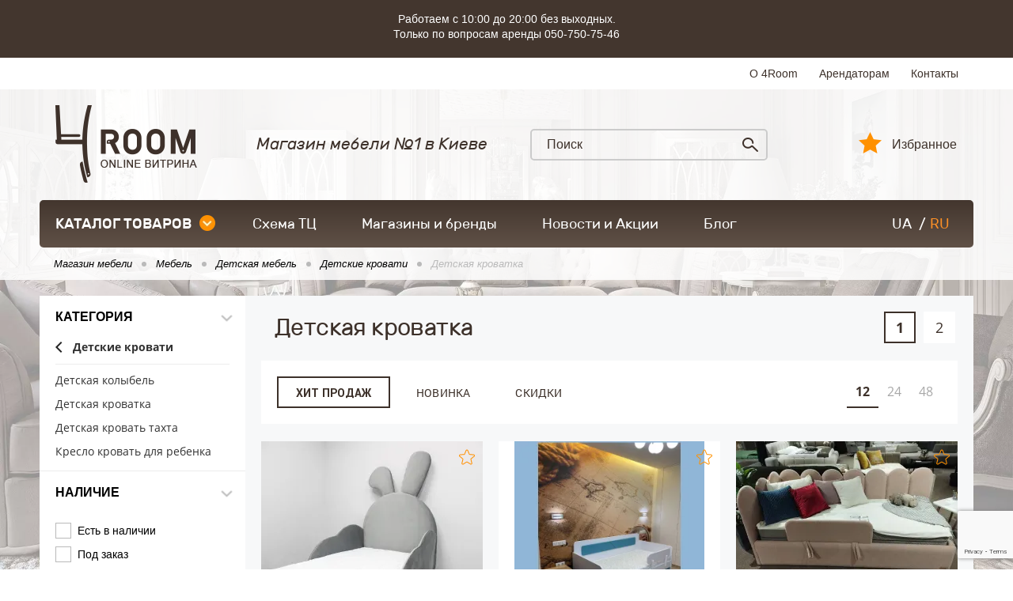

--- FILE ---
content_type: text/html; charset=UTF-8
request_url: https://4room.ua/mebel/detskaja-mebel/detskie-krovati/krovatki-kolybeli/
body_size: 13557
content:
<!DOCTYPE html><html lang="ru"><head> <link rel="canonical" href="https://4room.ua/mebel/detskaja-mebel/detskie-krovati/krovatki-kolybeli/" /> <link rel="alternate" hreflang="ru" href="https://4room.ua/mebel/detskaja-mebel/detskie-krovati/krovatki-kolybeli/" /> <link rel="alternate" hreflang="uk" href="https://4room.ua/ua/mebel/detskaja-mebel/detskie-krovati/krovatki-kolybeli/" /> <link rel="icon" type="image/png" sizes="16x16" href="/templates/images/favicon-16x16.png" /> <link rel="icon" type="image/png" sizes="32x32" href="/templates/images/favicon-32x32.png" /> <link rel="icon" type="image/png" sizes="48x48" href="/templates/images/favicon-48x48.png" /> <link rel="icon" type="image/png" sizes="96x96" href="/templates/images/favicon-96x96.png" /> <!-- Google Tag Manager --> <script>(function (w, d, s, l, i) { w[l] = w[l] || []; w[l].push({ 'gtm.start': new Date().getTime(), event: 'gtm.js' }); var f = d.getElementsByTagName(s)[0], j = d.createElement(s), dl = l != 'dataLayer' ? '&l=' + l : ''; j.async = true; j.src = 'https://www.googletagmanager.com/gtm.js?id=' + i + dl; f.parentNode.insertBefore(j, f); })(window, document, 'script', 'dataLayer', 'GTM-5XP2M8S');</script> <!-- End Google Tag Manager --> <meta name="viewport" content="width=device-width"/> <meta name="format-detection" content="telephone=no"/> <meta http-equiv="content-type" content="text/html; charset=utf-8"/> <meta name="robots" content="index, follow"/> <!-- Before getHeader --> <title>Детская Кроватка - Купить Онлайн в ТЦ 4ROOM, Киев</title><meta name="keywords" content="" /><meta name="description" content="Купить детская кроватка с доставкой. Скидки до -30% на детские кроватки. Интернет магазин мебели 4ROOM - лучшая мебель Киева." /><script>var APPVars = {"sliders":{"width":{"min_value":"0.00","max_value":"1020.00","min_value_selected":"0.00","max_value_selected":"1020.00"},"height":{"min_value":"0.00","max_value":"900.00","min_value_selected":"0.00","max_value_selected":"900.00"},"depth":{"min_value":"0.00","max_value":"0.00","min_value_selected":"0.00","max_value_selected":"0.00"},"length":{"min_value":"0.00","max_value":"2135.00","min_value_selected":"0.00","max_value_selected":"2135.00"}}};</script> <!-- After getHeader --> <meta name="apple-mobile-web-app-capable" content="yes"/> <meta name="viewport" content="width=device-width, initial-scale=1, maximum-scale=1.0, user-scalable=no"/> <link rel="stylesheet" href="https://4room.ua/templates/css/compressed-libs.css?v=1762457040" type="text/css"/> <link rel="shortcut icon" href="/templates/images/favicon.png" type="image/png"/> <!-- Facebook Pixel Code --> <script> !function (f, b, e, v, n, t, s) { if (f.fbq) return; n = f.fbq = function () { n.callMethod ? n.callMethod.apply(n, arguments) : n.queue.push(arguments) }; if (!f._fbq) f._fbq = n; n.push = n; n.loaded = !0; n.version = '2.0'; n.queue = []; t = b.createElement(e); t.async = !0; t.src = v; s = b.getElementsByTagName(e)[0]; s.parentNode.insertBefore(t, s) }(window, document, 'script', 'https://connect.facebook.net/en_US/fbevents.js'); fbq('init', '581084372233584'); fbq('track', 'PageView'); </script><!-- <script src='https://www.google.com/recaptcha/api.js?hl=ru'></script>--> <script src="https://www.google.com/recaptcha/api.js?render=6LddLm0pAAAAAAabvgvq1TAacONLmA-h0mJbkwLd"></script> <!-- GOOGLE_RECAPTCHA_V3 --> <script src="https://www.google.com/recaptcha/api.js?render=6Ld6EIQrAAAAAOz3moU482PjJS4fNYWjEf_jkAXG"></script> <script> grecaptcha.ready(function() { grecaptcha.execute('6Ld6EIQrAAAAAOz3moU482PjJS4fNYWjEf_jkAXG', {action: 'submit'}).then(function(token) { var recaptchaResponseElements = document.querySelectorAll('.recaptchaResponse'); recaptchaResponseElements.forEach(function(el) { el.value = token; }); }); }); </script> <!-- End Facebook Pixel Code --> <style> .no__img__footer_hide_gtm_img ~ a { display: none; } .scheme-svg-wrap svg { position: static !important; } .scheme-svg-wrap .scheme-svg-block.floor1 { padding-top: 149%; } .scheme-svg-wrap .scheme-svg-block.floor-1 { padding-top: 110%; } .scheme-svg-wrap .scheme-svg-block.floor2 { padding-top: 140%; } .product-wrap .item .image a { display: flex; } .product-wrap .item .image a div { width: 100%; height: 100%; } .result-form-wrap { max-width: 600px; } .result-form-wrap__message { text-align: center; font-size: 22px; line-height: 1.3; } .result-form-wrap__btn { text-align: center; margin-top: 20px; } .button-4room { display: inline-block; min-width: 70px; text-align: center; padding: 0 15px; height: 50px; border-radius: 5px; outline: 0; background-color: #ff9100; border: 2px solid #ff9100; cursor: pointer; font-family: 'Rubik-Regular'; font-size: 18px; color: #fff; text-transform: uppercase; -moz-transition: all .2s ease-in-out; -o-transition: all .2s ease-in-out; -webkit-transition: all .2s ease-in-out; transition: all .2s ease-in-out; } .button-4room:hover { background-color: #ea8909; } .form-error-message { margin-top: 3px; min-height: 24px; color: #f50808; text-align: right; } </style> <script type="text/javascript">const LANG = 'ru';</script></head><body class="content-type-5 content-111"><noscript><img height="1" width="1" style="display:none" alt="" src="https://www.facebook.com/tr?id=581084372233584&ev=PageView&noscript=1"/></noscript><!-- Google Tag Manager (noscript) --><noscript> <iframe src="https://www.googletagmanager.com/ns.html?id=GTM-5XP2M8S" height="0" width="0" style="display:none;visibility:hidden"></iframe></noscript><!-- End Google Tag Manager (noscript) --><div id="page" class="page-inner" > <header> <div style="background-color: #43362e;" class="hidden-xs"> <div class="container clearfix" style="padding:15px; text-align: center;max-width:1000px"> <p style="margin-bottom:5px;line-height: 19px; color:#fff">Работаем с 10:00 до 20:00 без выходных.<br>Только по вопросам аренды 050-750-75-46</p> </div> </div> <div class="header-top"> <div class="container clearfix"> <ul class="list-top clearfix"> <li><a href="/about/">О 4Room</a></li> <li><a href="/tenants/">Арендаторам</a></li> <li><a href="/contacts/">Контакты</a></li> </ul> </div> </div> <div class="header-bottom"> <div class="container clearfix"> <div class="bottom-content"> <div class="logo"> <a href="/ru/"> <picture> <source type="image/webp" srcset="/templates/images/logo.webp"> <source type="image/png" srcset="/templates/images/logo.png"> <img src="/templates/images/logo.png" alt="Магазин мебели Киев"> </picture> </a> </div> <div class="amount-solutions"> <span class="tit">Магазин мебели №1 в Киеве</span> </div> <div class="search"> <form action="/search/ " method="get"> <input maxlength="50" id="stext" name="q" type="text" placeholder="Поиск"/> <button type="submit" class="sub"></button> </form> </div> <a href="/favorites/" class="lk-enter">Избранное <span></span></a> </div> <div class="h-pc-nav-holder"> <div class="h-pc-nav-wrap"> <nav> <div class="online-shop-btn-wrap"> <a onclick="document.location.href = '/portal/';" href="/portal/" class="online-shop-btn">каталог товаров<span class="arrow"></span></a> <div class="drop-down-menu"> <ul class="catalog-list"> <li class="active"> <a href="https://4room.ua/mebel/"> <span class="icon"> <!-- img src="/files/thumbs/11-0x23.png" alt=""/ --> <picture> <source type="image/webp" srcset="/files/thumbs/11-0x23.webp"> <source type="image/png" srcset="/files/thumbs/11-0x23.png"> <img src="/files/thumbs/11-0x23.png" alt=""> </picture> </span> Мебель</a> <div class="sub-menu"> <div class="item"> <div class="image "> <a href="https://4room.ua/mebel/mjagkaja-mebel/" class="imgLoad" data-imagesrc="/files/thumbs/237889-0x140.webp"> </a> </div> <div class="txt"> <a href="https://4room.ua/mebel/mjagkaja-mebel/">Мягкая мебель</a> </div> </div> <div class="item"> <div class="image "> <a href="https://4room.ua/mebel/gostinaja/" class="imgLoad" data-imagesrc="/files/thumbs/237882-0x140.webp"> </a> </div> <div class="txt"> <a href="https://4room.ua/mebel/gostinaja/">Гостиная </a> </div> </div> <div class="item"> <div class="image "> <a href="https://4room.ua/mebel/spalnja/" class="imgLoad" data-imagesrc="/files/thumbs/237880-0x140.webp"> </a> </div> <div class="txt"> <a href="https://4room.ua/mebel/spalnja/">Мебель для спальни</a> </div> </div> <div class="item"> <div class="image "> <a href="https://4room.ua/mebel/detskaja-mebel/" class="imgLoad" data-imagesrc="/files/thumbs/237916-0x140.webp"> </a> </div> <div class="txt"> <a href="https://4room.ua/mebel/detskaja-mebel/">Детская мебель</a> </div> </div> <div class="item"> <div class="image "> <a href="https://4room.ua/mebel/modulnye-sistemy/" class="imgLoad" data-imagesrc="/files/thumbs/237886-0x140.webp"> </a> </div> <div class="txt"> <a href="https://4room.ua/mebel/modulnye-sistemy/">Коллекции мебели</a> </div> </div> <div class="item"> <div class="image "> <a href="https://4room.ua/mebel/kuhni/" class="imgLoad" data-imagesrc="/files/thumbs/237915-0x140.webp"> </a> </div> <div class="txt"> <a href="https://4room.ua/mebel/kuhni/">Мебель для кухни</a> </div> </div> <div class="item"> <div class="image "> <a href="https://4room.ua/mebel/shkafy-kupe/" class="imgLoad" data-imagesrc="/files/thumbs/237891-0x140.webp"> </a> </div> <div class="txt"> <a href="https://4room.ua/mebel/shkafy-kupe/">Шкафы купе</a> </div> </div> <div class="item"> <div class="image "> <a href="https://4room.ua/mebel/prihozhaja/" class="imgLoad" data-imagesrc="/files/thumbs/237895-0x140.webp"> </a> </div> <div class="txt"> <a href="https://4room.ua/mebel/prihozhaja/">Прихожая</a> </div> </div> <div class="item"> <div class="image "> <a href="https://4room.ua/mebel/ofisnaja-mebel/" class="imgLoad" data-imagesrc="/files/thumbs/237894-0x140.webp"> </a> </div> <div class="txt"> <a href="https://4room.ua/mebel/ofisnaja-mebel/">Офисная мебель</a> </div> </div> <div class="item"> <div class="image "> <a href="https://4room.ua/mebel/kabinety-interery/" class="imgLoad" data-imagesrc="/files/thumbs/237884-0x140.webp"> </a> </div> <div class="txt"> <a href="https://4room.ua/mebel/kabinety-interery/">Кабинеты</a> </div> </div> <div class="item"> <div class="image "> <a href="https://4room.ua/mebel/mebel-na-zakaz/" class="imgLoad" data-imagesrc="/files/thumbs/237917-0x140.webp"> </a> </div> <div class="txt"> <a href="https://4room.ua/mebel/mebel-na-zakaz/">Мебель на заказ</a> </div> </div> <div class="item"> <div class="image "> <a href="https://4room.ua/mebel/mebel-dlja-sada/" class="imgLoad" data-imagesrc="/files/thumbs/237892-0x140.webp"> </a> </div> <div class="txt"> <a href="https://4room.ua/mebel/mebel-dlja-sada/">Мебель для сада</a> </div> </div> <div class="item"> <div class="image "> <a href="https://4room.ua/mebel/antikvarnaja-mebel/" class="imgLoad" data-imagesrc="/files/thumbs/237885-0x140.webp"> </a> </div> <div class="txt"> <a href="https://4room.ua/mebel/antikvarnaja-mebel/">Антикварная мебель</a> </div> </div> <div class="item"> <div class="image "> <a href="https://4room.ua/mebel/mebel-dlja-horeca/" class="imgLoad" data-imagesrc="/files/thumbs/237890-0x140.webp"> </a> </div> <div class="txt"> <a href="https://4room.ua/mebel/mebel-dlja-horeca/">Мебель для HoReCa</a> </div> </div> <div class="item"> <div class="image "> <a href="https://4room.ua/mebel/mebelnye-komplektuyushie/" class="imgLoad" data-imagesrc="/files/thumbs/237896-0x140.webp"> </a> </div> <div class="txt"> <a href="https://4room.ua/mebel/mebelnye-komplektuyushie/">Мебельные комплектующие</a> </div> </div> <div class="item"> <div class="image "> <a href="https://4room.ua/mebel/mebel-dlja-vannoi/" class="imgLoad" data-imagesrc="/files/thumbs/237888-0x140.webp"> </a> </div> <div class="txt"> <a href="https://4room.ua/mebel/mebel-dlja-vannoi/">Мебель для ванной</a> </div> </div> </div> </li> <li > <a href="https://4room.ua/matrasy/"> <span class="icon"> <!-- img src="/files/thumbs/5237-0x23.png" alt=""/ --> <picture> <source type="image/webp" srcset="/files/thumbs/5237-0x23.webp"> <source type="image/png" srcset="/files/thumbs/5237-0x23.png"> <img src="/files/thumbs/5237-0x23.png" alt=""> </picture> </span> Матрасы</a> <div class="sub-menu"> <div class="item"> <div class="image "> <a href="https://4room.ua/matrasy/bespruzhinnye-matrasy/" class="imgLoad" data-imagesrc="/files/thumbs/272-0x140.webp"> </a> </div> <div class="txt"> <a href="https://4room.ua/matrasy/bespruzhinnye-matrasy/">Беспружинные матрасы</a> </div> </div> <div class="item"> <div class="image "> <a href="https://4room.ua/matrasy/matrasy-multipocket/" class="imgLoad" data-imagesrc="/files/thumbs/276-0x140.webp"> </a> </div> <div class="txt"> <a href="https://4room.ua/matrasy/matrasy-multipocket/">Матрасы Multipocket</a> </div> </div> <div class="item"> <div class="image "> <a href="https://4room.ua/matrasy/matrasy-pocket-spring/" class="imgLoad" data-imagesrc="/files/thumbs/275-0x140.webp"> </a> </div> <div class="txt"> <a href="https://4room.ua/matrasy/matrasy-pocket-spring/">Матрасы Pocket Spring</a> </div> </div> <div class="item"> <div class="image "> <a href="https://4room.ua/matrasy/matrasy-bonnel/" class="imgLoad" data-imagesrc="/files/thumbs/277-0x140.webp"> </a> </div> <div class="txt"> <a href="https://4room.ua/matrasy/matrasy-bonnel/">Матрасы боннель (bonnel)</a> </div> </div> <div class="item"> <div class="image "> <a href="https://4room.ua/matrasy/ortopedicheskie-matrasy/" class="imgLoad" data-imagesrc="/files/thumbs/174391-0x140.webp"> </a> </div> <div class="txt"> <a href="https://4room.ua/matrasy/ortopedicheskie-matrasy/">Ортопедические матрасы</a> </div> </div> <div class="item"> <div class="image "> <a href="https://4room.ua/matrasy/toppery/" class="imgLoad" data-imagesrc="/files/thumbs/442-0x140.webp"> </a> </div> <div class="txt"> <a href="https://4room.ua/matrasy/toppery/">Топперы</a> </div> </div> <div class="item"> <div class="image "> <a href="https://4room.ua/matrasy/futony/" class="imgLoad" data-imagesrc="/files/thumbs/174384-0x140.webp"> </a> </div> <div class="txt"> <a href="https://4room.ua/matrasy/futony/">Футоны</a> </div> </div> <div class="item"> <div class="image "> <a href="https://4room.ua/matrasy/namatrasniki/" class="imgLoad" data-imagesrc="/files/thumbs/443-0x140.webp"> </a> </div> <div class="txt"> <a href="https://4room.ua/matrasy/namatrasniki/">Наматрасники</a> </div> </div> </div> </li> <li > <a href="https://4room.ua/svetilniki/"> <span class="icon"> <!-- img src="/files/thumbs/237785-0x23.png" alt=""/ --> <picture> <source type="image/webp" srcset="/files/thumbs/237785-0x23.webp"> <source type="image/png" srcset="/files/thumbs/237785-0x23.png"> <img src="/files/thumbs/237785-0x23.png" alt=""> </picture> </span> Светильники</a> <div class="sub-menu"> <div class="item"> <div class="image "> <a href="https://4room.ua/svetilniki/lyustry/" class="imgLoad" data-imagesrc="/files/thumbs/237918-0x140.webp"> </a> </div> <div class="txt"> <a href="https://4room.ua/svetilniki/lyustry/">Люстры</a> </div> </div> <div class="item"> <div class="image "> <a href="https://4room.ua/svetilniki/podvesnye-svetilniki/" class="imgLoad" data-imagesrc="/files/thumbs/237919-0x140.webp"> </a> </div> <div class="txt"> <a href="https://4room.ua/svetilniki/podvesnye-svetilniki/">Подвесные светильники </a> </div> </div> <div class="item"> <div class="image "> <a href="https://4room.ua/svetilniki/nastennye-svetilniki/" class="imgLoad" data-imagesrc="/files/thumbs/237923-0x140.webp"> </a> </div> <div class="txt"> <a href="https://4room.ua/svetilniki/nastennye-svetilniki/">Настенные светильники</a> </div> </div> <div class="item"> <div class="image "> <a href="https://4room.ua/svetilniki/potolochnye-svetilniki/" class="imgLoad" data-imagesrc="/files/thumbs/237925-0x140.webp"> </a> </div> <div class="txt"> <a href="https://4room.ua/svetilniki/potolochnye-svetilniki/">Потолочные светильники</a> </div> </div> <div class="item"> <div class="image "> <a href="https://4room.ua/svetilniki/bra/" class="imgLoad" data-imagesrc="/files/thumbs/237924-0x140.webp"> </a> </div> <div class="txt"> <a href="https://4room.ua/svetilniki/bra/">Бра</a> </div> </div> <div class="item"> <div class="image "> <a href="https://4room.ua/svetilniki/nastolnye-lampy/" class="imgLoad" data-imagesrc="/files/thumbs/237927-0x140.webp"> </a> </div> <div class="txt"> <a href="https://4room.ua/svetilniki/nastolnye-lampy/">Настольные лампы</a> </div> </div> <div class="item"> <div class="image "> <a href="https://4room.ua/svetilniki/torshery/" class="imgLoad" data-imagesrc="/files/thumbs/237922-0x140.webp"> </a> </div> <div class="txt"> <a href="https://4room.ua/svetilniki/torshery/">Торшеры</a> </div> </div> <div class="item"> <div class="image "> <a href="https://4room.ua/svetilniki/detskie-svetilniki/" class="imgLoad" data-imagesrc="/files/thumbs/237926-0x140.webp"> </a> </div> <div class="txt"> <a href="https://4room.ua/svetilniki/detskie-svetilniki/">Детские светильники</a> </div> </div> <div class="item"> <div class="image "> <a href="https://4room.ua/svetilniki/tochechnye-svetilniki/" class="imgLoad" data-imagesrc="/files/thumbs/237928-0x140.webp"> </a> </div> <div class="txt"> <a href="https://4room.ua/svetilniki/tochechnye-svetilniki/">Точечные светильники</a> </div> </div> <div class="item"> <div class="image "> <a href="https://4room.ua/svetilniki/svetodiodnye-svetilniki/" class="imgLoad" data-imagesrc="/files/thumbs/237930-0x140.webp"> </a> </div> <div class="txt"> <a href="https://4room.ua/svetilniki/svetodiodnye-svetilniki/">Светодиодные светильники</a> </div> </div> <div class="item"> <div class="image "> <a href="https://4room.ua/svetilniki/ulichnye-svetilniki/" class="imgLoad" data-imagesrc="/files/thumbs/237929-0x140.webp"> </a> </div> <div class="txt"> <a href="https://4room.ua/svetilniki/ulichnye-svetilniki/">Уличные светильники</a> </div> </div> </div> </li> <li > <a href="https://4room.ua/kovry/"> <span class="icon"> <!-- img src="/files/thumbs/5239-0x23.png" alt=""/ --> <picture> <source type="image/webp" srcset="/files/thumbs/5239-0x23.webp"> <source type="image/png" srcset="/files/thumbs/5239-0x23.png"> <img src="/files/thumbs/5239-0x23.png" alt=""> </picture> </span> Ковровые покрытия</a> <div class="sub-menu"> <div class="item"> <div class="image "> <a href="https://4room.ua/kovry/kovry/" class="imgLoad" data-imagesrc="/files/thumbs/237944-0x140.webp"> </a> </div> <div class="txt"> <a href="https://4room.ua/kovry/kovry/">Ковры</a> </div> </div> <div class="item"> <div class="image "> <a href="https://4room.ua/kovry/kovrovye-dorozhki/" class="imgLoad" data-imagesrc="/files/thumbs/237932-0x140.webp"> </a> </div> <div class="txt"> <a href="https://4room.ua/kovry/kovrovye-dorozhki/">Ковровые дорожки</a> </div> </div> <div class="item"> <div class="image "> <a href="https://4room.ua/kovry/kovrolin/" class="imgLoad" data-imagesrc="/files/thumbs/237934-0x140.webp"> </a> </div> <div class="txt"> <a href="https://4room.ua/kovry/kovrolin/">Ковролин</a> </div> </div> <div class="item"> <div class="image "> <a href="https://4room.ua/kovry/kovriki/" class="imgLoad" data-imagesrc="/files/thumbs/237931-0x140.webp"> </a> </div> <div class="txt"> <a href="https://4room.ua/kovry/kovriki/">Коврики</a> </div> </div> </div> </li> <li > <a href="https://4room.ua/dekor-i-tekstil/"> <span class="icon"> <!-- img src="/files/thumbs/12-0x23.png" alt=""/ --> <picture> <source type="image/webp" srcset="/files/thumbs/12-0x23.webp"> <source type="image/png" srcset="/files/thumbs/12-0x23.png"> <img src="/files/thumbs/12-0x23.png" alt=""> </picture> </span> Декор и текстиль</a> <div class="sub-menu"> <div class="item"> <div class="image "> <a href="https://4room.ua/dekor-i-tekstil/dekor/" class="imgLoad" data-imagesrc="/files/thumbs/237935-0x140.webp"> </a> </div> <div class="txt"> <a href="https://4room.ua/dekor-i-tekstil/dekor/">Декор</a> </div> </div> <div class="item"> <div class="image "> <a href="https://4room.ua/dekor-i-tekstil/pechki/" class="imgLoad" data-imagesrc="/files/thumbs/246248-0x140.webp"> </a> </div> <div class="txt"> <a href="https://4room.ua/dekor-i-tekstil/pechki/">Печи</a> </div> </div> <div class="item"> <div class="image "> <a href="https://4room.ua/dekor-i-tekstil/shtory/" class="imgLoad" data-imagesrc="/files/thumbs/237936-0x140.webp"> </a> </div> <div class="txt"> <a href="https://4room.ua/dekor-i-tekstil/shtory/">Шторы</a> </div> </div> <div class="item"> <div class="image "> <a href="https://4room.ua/dekor-i-tekstil/zhalyuzi-i-rolety/" class="imgLoad" data-imagesrc="/files/thumbs/237937-0x140.webp"> </a> </div> <div class="txt"> <a href="https://4room.ua/dekor-i-tekstil/zhalyuzi-i-rolety/">Жалюзи и ролеты</a> </div> </div> <div class="item"> <div class="image "> <a href="https://4room.ua/dekor-i-tekstil/oboi/" class="imgLoad" data-imagesrc="/files/thumbs/237938-0x140.webp"> </a> </div> <div class="txt"> <a href="https://4room.ua/dekor-i-tekstil/oboi/">Обои</a> </div> </div> <div class="item"> <div class="image "> <a href="https://4room.ua/dekor-i-tekstil/domashnii-tekstil/" class="imgLoad" data-imagesrc="/files/thumbs/237939-0x140.webp"> </a> </div> <div class="txt"> <a href="https://4room.ua/dekor-i-tekstil/domashnii-tekstil/">Домашний текстиль</a> </div> </div> <div class="item"> <div class="image "> <a href="https://4room.ua/dekor-i-tekstil/kaminy/" class="imgLoad" data-imagesrc="/files/thumbs/237940-0x140.webp"> </a> </div> <div class="txt"> <a href="https://4room.ua/dekor-i-tekstil/kaminy/">Камины</a> </div> </div> <div class="item"> <div class="image "> <a href="https://4room.ua/dekor-i-tekstil/postelnye-prinadlezhnosti/" class="imgLoad" data-imagesrc="/files/thumbs/237941-0x140.webp"> </a> </div> <div class="txt"> <a href="https://4room.ua/dekor-i-tekstil/postelnye-prinadlezhnosti/">Постельные принадлежности</a> </div> </div> <div class="item"> <div class="image "> <a href="https://4room.ua/dekor-i-tekstil/stenovye-paneli/" class="imgLoad" data-imagesrc="/files/thumbs/237942-0x140.webp"> </a> </div> <div class="txt"> <a href="https://4room.ua/dekor-i-tekstil/stenovye-paneli/">Стеновые панели</a> </div> </div> </div> </li> <li > <a href="https://4room.ua/dveri-i-lestnicy/"> <span class="icon"> <!-- img src="/files/thumbs/5240-0x23.png" alt=""/ --> <picture> <source type="image/webp" srcset="/files/thumbs/5240-0x23.webp"> <source type="image/png" srcset="/files/thumbs/5240-0x23.png"> <img src="/files/thumbs/5240-0x23.png" alt=""> </picture> </span> Двери и лестницы</a> <div class="sub-menu"> <div class="item"> <div class="image "> <a href="https://4room.ua/dveri-i-lestnicy/vhodnye-dveri/" class="imgLoad" data-imagesrc="/files/thumbs/237946-0x140.webp"> </a> </div> <div class="txt"> <a href="https://4room.ua/dveri-i-lestnicy/vhodnye-dveri/">Входные двери</a> </div> </div> <div class="item"> <div class="image "> <a href="https://4room.ua/dveri-i-lestnicy/mezhkomnatnye-dveri/" class="imgLoad" data-imagesrc="/files/thumbs/237945-0x140.webp"> </a> </div> <div class="txt"> <a href="https://4room.ua/dveri-i-lestnicy/mezhkomnatnye-dveri/">Межкомнатные двери</a> </div> </div> <div class="item"> <div class="image "> <a href="https://4room.ua/dveri-i-lestnicy/lestnicy/" class="imgLoad" data-imagesrc="/files/thumbs/237947-0x140.webp"> </a> </div> <div class="txt"> <a href="https://4room.ua/dveri-i-lestnicy/lestnicy/">Лестницы для дома</a> </div> </div> <div class="item"> <div class="image "> <a href="https://4room.ua/dveri-i-lestnicy/dvernaja-furnitura/" class="imgLoad" data-imagesrc="/files/thumbs/237948-0x140.webp"> </a> </div> <div class="txt"> <a href="https://4room.ua/dveri-i-lestnicy/dvernaja-furnitura/">Фурнитура дверная </a> </div> </div> <div class="item"> <div class="image "> <a href="https://4room.ua/dveri-i-lestnicy/razdvizhnye-peregorodki/" class="imgLoad" data-imagesrc="/files/thumbs/237949-0x140.webp"> </a> </div> <div class="txt"> <a href="https://4room.ua/dveri-i-lestnicy/razdvizhnye-peregorodki/">Раздвижные перегородки</a> </div> </div> </div> </li> <li > <a href="https://4room.ua/napolnye-pokrytija/"> <span class="icon"> <!-- img src="/files/thumbs/5241-0x23.png" alt=""/ --> <picture> <source type="image/webp" srcset="/files/thumbs/5241-0x23.webp"> <source type="image/png" srcset="/files/thumbs/5241-0x23.png"> <img src="/files/thumbs/5241-0x23.png" alt=""> </picture> </span> Напольные покрытия</a> <div class="sub-menu"> <div class="item"> <div class="image "> <a href="https://4room.ua/napolnye-pokrytija/laminat/" class="imgLoad" data-imagesrc="/files/thumbs/297-0x140.webp"> </a> </div> <div class="txt"> <a href="https://4room.ua/napolnye-pokrytija/laminat/">Ламинат</a> </div> </div> <div class="item"> <div class="image "> <a href="https://4room.ua/napolnye-pokrytija/massivnaja-doska/" class="imgLoad" data-imagesrc="/files/thumbs/299-0x140.webp"> </a> </div> <div class="txt"> <a href="https://4room.ua/napolnye-pokrytija/massivnaja-doska/">Массивная доска</a> </div> </div> <div class="item"> <div class="image "> <a href="https://4room.ua/napolnye-pokrytija/parketnaja-doska/" class="imgLoad" data-imagesrc="/files/thumbs/298-0x140.webp"> </a> </div> <div class="txt"> <a href="https://4room.ua/napolnye-pokrytija/parketnaja-doska/">Паркетная доска</a> </div> </div> <div class="item"> <div class="image "> <a href="https://4room.ua/napolnye-pokrytija/plintus/" class="imgLoad" data-imagesrc="/files/thumbs/42976-0x140.webp"> </a> </div> <div class="txt"> <a href="https://4room.ua/napolnye-pokrytija/plintus/">Плинтус</a> </div> </div> <div class="item"> <div class="image "> <a href="https://4room.ua/napolnye-pokrytija/terrasnaja-doska/" class="imgLoad" data-imagesrc="/files/thumbs/300-0x140.webp"> </a> </div> <div class="txt"> <a href="https://4room.ua/napolnye-pokrytija/terrasnaja-doska/">Террасная доска</a> </div> </div> <div class="item"> <div class="image "> <a href="https://4room.ua/napolnye-pokrytija/francuzskaja-elka/" class="imgLoad" data-imagesrc="/files/thumbs/1124-0x140.webp"> </a> </div> <div class="txt"> <a href="https://4room.ua/napolnye-pokrytija/francuzskaja-elka/">Французская елка</a> </div> </div> <div class="item"> <div class="image "> <a href="https://4room.ua/napolnye-pokrytija/modulnyi-parket/" class="imgLoad" data-imagesrc="/files/thumbs/1123-0x140.webp"> </a> </div> <div class="txt"> <a href="https://4room.ua/napolnye-pokrytija/modulnyi-parket/">Модульный паркет</a> </div> </div> <div class="item"> <div class="image "> <a href="https://4room.ua/napolnye-pokrytija/vinilovyi-pol/" class="imgLoad" data-imagesrc="/files/thumbs/5504-0x140.webp"> </a> </div> <div class="txt"> <a href="https://4room.ua/napolnye-pokrytija/vinilovyi-pol/">Виниловый пол</a> </div> </div> <div class="item"> <div class="image "> <a href="https://4room.ua/napolnye-pokrytija/linoleum/" class="imgLoad" data-imagesrc="/files/thumbs/130520-0x140.webp"> </a> </div> <div class="txt"> <a href="https://4room.ua/napolnye-pokrytija/linoleum/">Линолеум</a> </div> </div> <div class="item"> <div class="image "> <a href="https://4room.ua/napolnye-pokrytija/coputstvuyushie-tovary/" class="imgLoad" data-imagesrc="/files/thumbs/129692-0x140.webp"> </a> </div> <div class="txt"> <a href="https://4room.ua/napolnye-pokrytija/coputstvuyushie-tovary/">Cопутствующие товары</a> </div> </div> </div> </li> <li > <a href="https://4room.ua/plitka/"> <span class="icon"> <!-- img src="/files/thumbs/5242-0x23.png" alt=""/ --> <picture> <source type="image/webp" srcset="/files/thumbs/5242-0x23.webp"> <source type="image/png" srcset="/files/thumbs/5242-0x23.png"> <img src="/files/thumbs/5242-0x23.png" alt=""> </picture> </span> Плитка</a> <div class="sub-menu"> <div class="item"> <div class="image "> <a href="https://4room.ua/plitka/keramogranit/" class="imgLoad" data-imagesrc="/files/thumbs/350-0x140.webp"> </a> </div> <div class="txt"> <a href="https://4room.ua/plitka/keramogranit/">Керамогранит</a> </div> </div> <div class="item"> <div class="image "> <a href="https://4room.ua/plitka/klinker/" class="imgLoad" data-imagesrc="/files/thumbs/308-0x140.webp"> </a> </div> <div class="txt"> <a href="https://4room.ua/plitka/klinker/">Клинкер</a> </div> </div> <div class="item"> <div class="image "> <a href="https://4room.ua/plitka/mozaika/" class="imgLoad" data-imagesrc="/files/thumbs/346-0x140.webp"> </a> </div> <div class="txt"> <a href="https://4room.ua/plitka/mozaika/">Мозаика</a> </div> </div> <div class="item"> <div class="image "> <a href="https://4room.ua/plitka/plitka-dlja-vannoi/" class="imgLoad" data-imagesrc="/files/thumbs/349-0x140.webp"> </a> </div> <div class="txt"> <a href="https://4room.ua/plitka/plitka-dlja-vannoi/">Плитка для ванной</a> </div> </div> <div class="item"> <div class="image "> <a href="https://4room.ua/plitka/plitka-dlja-kuhni/" class="imgLoad" data-imagesrc="/files/thumbs/348-0x140.webp"> </a> </div> <div class="txt"> <a href="https://4room.ua/plitka/plitka-dlja-kuhni/">Плитка для кухни</a> </div> </div> <div class="item"> <div class="image "> <a href="https://4room.ua/plitka/plitka-dlja-pola/" class="imgLoad" data-imagesrc="/files/thumbs/347-0x140.webp"> </a> </div> <div class="txt"> <a href="https://4room.ua/plitka/plitka-dlja-pola/">Плитка для пола</a> </div> </div> <div class="item"> <div class="image "> <a href="https://4room.ua/plitka/kamen/" class="imgLoad" data-imagesrc="/files/thumbs/309-0x140.webp"> </a> </div> <div class="txt"> <a href="https://4room.ua/plitka/kamen/">Плитка имитация под камень</a> </div> </div> </div> </li> <li > <a href="https://4room.ua/santehnika/"> <span class="icon"> <!-- img src="/files/thumbs/14-0x23.png" alt=""/ --> <picture> <source type="image/webp" srcset="/files/thumbs/14-0x23.webp"> <source type="image/png" srcset="/files/thumbs/14-0x23.png"> <img src="/files/thumbs/14-0x23.png" alt=""> </picture> </span> Сантехника</a> <div class="sub-menu"> <div class="item"> <div class="image "> <a href="https://4room.ua/santehnika/vanny/" class="imgLoad" data-imagesrc="/files/thumbs/239392-0x140.webp"> </a> </div> <div class="txt"> <a href="https://4room.ua/santehnika/vanny/">Ванны</a> </div> </div> <div class="item"> <div class="image "> <a href="https://4room.ua/santehnika/gigienicheskii-dush/" class="imgLoad" data-imagesrc="/files/thumbs/239139-0x140.webp"> </a> </div> <div class="txt"> <a href="https://4room.ua/santehnika/gigienicheskii-dush/">Гигиенический душ</a> </div> </div> <div class="item"> <div class="image "> <a href="https://4room.ua/santehnika/konvektory/" class="imgLoad" data-imagesrc="/files/thumbs/239391-0x140.webp"> </a> </div> <div class="txt"> <a href="https://4room.ua/santehnika/konvektory/">Конвекторы</a> </div> </div> <div class="item"> <div class="image "> <a href="https://4room.ua/santehnika/filtry-i-sistemy-ochistki-vody/" class="imgLoad" data-imagesrc="/files/thumbs/186905-0x140.webp"> </a> </div> <div class="txt"> <a href="https://4room.ua/santehnika/filtry-i-sistemy-ochistki-vody/">Фильтры и системы очистки воды</a> </div> </div> <div class="item"> <div class="image "> <a href="https://4room.ua/santehnika/dushevye-kabiny/" class="imgLoad" data-imagesrc="/files/thumbs/240362-0x140.webp"> </a> </div> <div class="txt"> <a href="https://4room.ua/santehnika/dushevye-kabiny/">Душевые кабины</a> </div> </div> <div class="item"> <div class="image "> <a href="https://4room.ua/santehnika/polotencesushiteli/" class="imgLoad" data-imagesrc="/files/thumbs/340-0x140.webp"> </a> </div> <div class="txt"> <a href="https://4room.ua/santehnika/polotencesushiteli/">Полотенцесушители</a> </div> </div> <div class="item"> <div class="image "> <a href="https://4room.ua/santehnika/aksessuary-dlja-vannoi/" class="imgLoad" data-imagesrc="/files/thumbs/240364-0x140.webp"> </a> </div> <div class="txt"> <a href="https://4room.ua/santehnika/aksessuary-dlja-vannoi/">Аксессуары для ванной комнаты</a> </div> </div> <div class="item"> <div class="image "> <a href="https://4room.ua/santehnika/smesiteli/" class="imgLoad" data-imagesrc="/files/thumbs/240365-0x140.webp"> </a> </div> <div class="txt"> <a href="https://4room.ua/santehnika/smesiteli/">Смесители</a> </div> </div> <div class="item"> <div class="image "> <a href="https://4room.ua/santehnika/kuhonnye-moiki/" class="imgLoad" data-imagesrc="/files/thumbs/240366-0x140.webp"> </a> </div> <div class="txt"> <a href="https://4room.ua/santehnika/kuhonnye-moiki/">Кухонные мойки</a> </div> </div> <div class="item"> <div class="image "> <a href="https://4room.ua/santehnika/dizain-radiatory/" class="imgLoad" data-imagesrc="/files/thumbs/240367-0x140.webp"> </a> </div> <div class="txt"> <a href="https://4room.ua/santehnika/dizain-radiatory/">Дизайнерские радиаторы</a> </div> </div> <div class="item"> <div class="image "> <a href="https://4room.ua/santehnika/mebel-dlja-vannoi-komnaty/" class="imgLoad" data-imagesrc="/files/thumbs/240361-0x140.webp"> </a> </div> <div class="txt"> <a href="https://4room.ua/santehnika/mebel-dlja-vannoi-komnaty/">Мебель для ванной комнаты</a> </div> </div> <div class="item"> <div class="image "> <a href="https://4room.ua/santehnika/rakoviny-dlja-vannoi/" class="imgLoad" data-imagesrc="/files/thumbs/156659-0x140.webp"> </a> </div> <div class="txt"> <a href="https://4room.ua/santehnika/rakoviny-dlja-vannoi/">Раковины в ванную</a> </div> </div> <div class="item"> <div class="image "> <a href="https://4room.ua/santehnika/unitazy/" class="imgLoad" data-imagesrc="/files/thumbs/240363-0x140.webp"> </a> </div> <div class="txt"> <a href="https://4room.ua/santehnika/unitazy/">Унитазы</a> </div> </div> </div> </li> <li > <a href="https://4room.ua/bytovaja-tehnika/"> <span class="icon"> <!-- img src="/files/thumbs/5243-0x23.png" alt=""/ --> <picture> <source type="image/webp" srcset="/files/thumbs/5243-0x23.webp"> <source type="image/png" srcset="/files/thumbs/5243-0x23.png"> <img src="/files/thumbs/5243-0x23.png" alt=""> </picture> </span> Бытовая техника</a> <div class="sub-menu"> <div class="item"> <div class="image "> <a href="https://4room.ua/bytovaja-tehnika/aksessuary-dlja-bytovoi-tehniki/" class="imgLoad" data-imagesrc="/templates/images/no-image.png"> </a> </div> <div class="txt"> <a href="https://4room.ua/bytovaja-tehnika/aksessuary-dlja-bytovoi-tehniki/">Аксессуары для бытовой техники</a> </div> </div> <div class="item"> <div class="image "> <a href="https://4room.ua/bytovaja-tehnika/varochnye-poverhnosti/" class="imgLoad" data-imagesrc="/files/thumbs/944-0x140.webp"> </a> </div> <div class="txt"> <a href="https://4room.ua/bytovaja-tehnika/varochnye-poverhnosti/">Варочные поверхности</a> </div> </div> <div class="item"> <div class="image "> <a href="https://4room.ua/bytovaja-tehnika/vinnye-shkafy/" class="imgLoad" data-imagesrc="/files/thumbs/29899-0x140.webp"> </a> </div> <div class="txt"> <a href="https://4room.ua/bytovaja-tehnika/vinnye-shkafy/">Винные шкафы</a> </div> </div> <div class="item"> <div class="image "> <a href="https://4room.ua/bytovaja-tehnika/vytjazhki/" class="imgLoad" data-imagesrc="/files/thumbs/950-0x140.webp"> </a> </div> <div class="txt"> <a href="https://4room.ua/bytovaja-tehnika/vytjazhki/">Вытяжки</a> </div> </div> <div class="item"> <div class="image "> <a href="https://4room.ua/bytovaja-tehnika/generator/" class="imgLoad" data-imagesrc="/files/thumbs/210175-0x140.webp"> </a> </div> <div class="txt"> <a href="https://4room.ua/bytovaja-tehnika/generator/">Генераторы</a> </div> </div> <div class="item"> <div class="image "> <a href="https://4room.ua/bytovaja-tehnika/grili/" class="imgLoad" data-imagesrc="/files/thumbs/24724-0x140.webp"> </a> </div> <div class="txt"> <a href="https://4room.ua/bytovaja-tehnika/grili/">Грили</a> </div> </div> <div class="item"> <div class="image "> <a href="https://4room.ua/bytovaja-tehnika/duhovye-shkafy/" class="imgLoad" data-imagesrc="/files/thumbs/946-0x140.webp"> </a> </div> <div class="txt"> <a href="https://4room.ua/bytovaja-tehnika/duhovye-shkafy/">Духовые шкафы</a> </div> </div> <div class="item"> <div class="image "> <a href="https://4room.ua/bytovaja-tehnika/izmelchiteli-othodov/" class="imgLoad" data-imagesrc="/files/thumbs/951-0x140.webp"> </a> </div> <div class="txt"> <a href="https://4room.ua/bytovaja-tehnika/izmelchiteli-othodov/">Измельчители отходов</a> </div> </div> <div class="item"> <div class="image "> <a href="https://4room.ua/bytovaja-tehnika/klimaticheskaja-tehnika/" class="imgLoad" data-imagesrc="/files/thumbs/198487-0x140.webp"> </a> </div> <div class="txt"> <a href="https://4room.ua/bytovaja-tehnika/klimaticheskaja-tehnika/">Климатическая техника</a> </div> </div> <div class="item"> <div class="image "> <a href="https://4room.ua/bytovaja-tehnika/kofemashiny/" class="imgLoad" data-imagesrc="/files/thumbs/952-0x140.webp"> </a> </div> <div class="txt"> <a href="https://4room.ua/bytovaja-tehnika/kofemashiny/">Кофемашины</a> </div> </div> <div class="item"> <div class="image "> <a href="https://4room.ua/bytovaja-tehnika/mikrovolnovye-pechi/" class="imgLoad" data-imagesrc="/files/thumbs/947-0x140.webp"> </a> </div> <div class="txt"> <a href="https://4room.ua/bytovaja-tehnika/mikrovolnovye-pechi/">Микроволновые печи</a> </div> </div> <div class="item"> <div class="image "> <a href="https://4room.ua/bytovaja-tehnika/moyushie-i-chistjashie-sredstva/" class="imgLoad" data-imagesrc="/templates/images/no-image.png"> </a> </div> <div class="txt"> <a href="https://4room.ua/bytovaja-tehnika/moyushie-i-chistjashie-sredstva/">Моющие и чистящие средства</a> </div> </div> <div class="item"> <div class="image "> <a href="https://4room.ua/bytovaja-tehnika/ochistitelnye-sistemy/" class="imgLoad" data-imagesrc="/files/thumbs/24940-0x140.webp"> </a> </div> <div class="txt"> <a href="https://4room.ua/bytovaja-tehnika/ochistitelnye-sistemy/">Очистительные системы для дома</a> </div> </div> <div class="item"> <div class="image "> <a href="https://4room.ua/bytovaja-tehnika/parovye-shkafy/" class="imgLoad" data-imagesrc="/templates/images/no-image.png"> </a> </div> <div class="txt"> <a href="https://4room.ua/bytovaja-tehnika/parovye-shkafy/">Паровые шкафы</a> </div> </div> <div class="item"> <div class="image "> <a href="https://4room.ua/bytovaja-tehnika/posuda-dlja-kuhni/" class="imgLoad" data-imagesrc="/files/thumbs/30270-0x140.webp"> </a> </div> <div class="txt"> <a href="https://4room.ua/bytovaja-tehnika/posuda-dlja-kuhni/">Посуда для кухни</a> </div> </div> <div class="item"> <div class="image "> <a href="https://4room.ua/bytovaja-tehnika/posudomoechnye-mashiny/" class="imgLoad" data-imagesrc="/files/thumbs/949-0x140.webp"> </a> </div> <div class="txt"> <a href="https://4room.ua/bytovaja-tehnika/posudomoechnye-mashiny/">Посудомоечные машины </a> </div> </div> <div class="item"> <div class="image "> <a href="https://4room.ua/bytovaja-tehnika/professionalnoe-oborudovanie/" class="imgLoad" data-imagesrc="/templates/images/no-image.png"> </a> </div> <div class="txt"> <a href="https://4room.ua/bytovaja-tehnika/professionalnoe-oborudovanie/">Профессиональное оборудование</a> </div> </div> <div class="item"> <div class="image "> <a href="https://4room.ua/bytovaja-tehnika/pylesosy/" class="imgLoad" data-imagesrc="/templates/images/no-image.png"> </a> </div> <div class="txt"> <a href="https://4room.ua/bytovaja-tehnika/pylesosy/">Пылесосы</a> </div> </div> <div class="item"> <div class="image "> <a href="https://4room.ua/bytovaja-tehnika/stiralnye-mashiny/" class="imgLoad" data-imagesrc="/files/thumbs/151125-0x140.webp"> </a> </div> <div class="txt"> <a href="https://4room.ua/bytovaja-tehnika/stiralnye-mashiny/">Стиральные машины</a> </div> </div> <div class="item"> <div class="image "> <a href="https://4room.ua/bytovaja-tehnika/sushilnye-mashiny/" class="imgLoad" data-imagesrc="/templates/images/no-image.png"> </a> </div> <div class="txt"> <a href="https://4room.ua/bytovaja-tehnika/sushilnye-mashiny/">Сушильные машины</a> </div> </div> <div class="item"> <div class="image "> <a href="https://4room.ua/bytovaja-tehnika/holodilniki-i-morozilniki/" class="imgLoad" data-imagesrc="/files/thumbs/29546-0x140.webp"> </a> </div> <div class="txt"> <a href="https://4room.ua/bytovaja-tehnika/holodilniki-i-morozilniki/">Холодильники и морозильники</a> </div> </div> <div class="item"> <div class="image "> <a href="https://4room.ua/bytovaja-tehnika/gladilnye-sistemy/" class="imgLoad" data-imagesrc="/files/thumbs/5418-0x140.webp"> </a> </div> <div class="txt"> <a href="https://4room.ua/bytovaja-tehnika/gladilnye-sistemy/">Гладильные системы</a> </div> </div> <div class="item"> <div class="image "> <a href="https://4room.ua/bytovaja-tehnika/melkaja-bytovaja-tehnika/" class="imgLoad" data-imagesrc="/files/thumbs/953-0x140.webp"> </a> </div> <div class="txt"> <a href="https://4room.ua/bytovaja-tehnika/melkaja-bytovaja-tehnika/">Мелкая бытовая техника</a> </div> </div> <div class="item"> <div class="image "> <a href="https://4room.ua/bytovaja-tehnika/sortery-dlja-kuhni/" class="imgLoad" data-imagesrc="/files/thumbs/38085-0x140.webp"> </a> </div> <div class="txt"> <a href="https://4room.ua/bytovaja-tehnika/sortery-dlja-kuhni/">Сортеры для кухни</a> </div> </div> </div> </li> </ul> </div> </div> <ul class="nav-list clearfix"> <li><a href="/map/">Схема ТЦ</a></li> <li><a href="/shops/">Магазины и бренды</a></li> <li> <a href="/news-and-actions/">Новости и Акции</a> </li> <li><a href="/blog/">Блог</a></li> </ul> <div class="lang-wrap"><ul class="lang-cont"><li class=""><a href="https://4room.ua/ua/mebel/detskaja-mebel/detskie-krovati/krovatki-kolybeli/">UA</a><span class="lang-sep"> / </span></li><li class="current"><a href="https://4room.ua/mebel/detskaja-mebel/detskie-krovati/krovatki-kolybeli/">RU</a></li></ul></div> </nav> </div> </div> <ul class="breadcrumbs clearfix" itemscope itemtype="http://schema.org/BreadcrumbList"> <li class='home' itemprop="itemListElement" itemscope itemtype="http://schema.org/ListItem"><a itemprop="item" href="/"><span itemprop="name">Магазин мебели</span></a><meta itemprop="position" content="1" /></li> <li class="separator"></li> <li itemprop="itemListElement" itemscope itemtype="http://schema.org/ListItem"><a itemprop="item" href="https://4room.ua/mebel/"><span itemprop="name">Мебель</span></a><meta itemprop="position" content="2" /></li> <li class="separator"></li><li itemprop="itemListElement" itemscope itemtype="http://schema.org/ListItem"><a itemprop="item" href="https://4room.ua/mebel/detskaja-mebel/"><span itemprop="name">Детская мебель</span></a><meta itemprop="position" content="3" /></li> <li class="separator"></li><li itemprop="itemListElement" itemscope itemtype="http://schema.org/ListItem"><a itemprop="item" href="https://4room.ua/mebel/detskaja-mebel/detskie-krovati/"><span itemprop="name">Детские кровати</span></a><meta itemprop="position" content="4" /></li> <li class="separator"></li><li class="active" itemprop="itemListElement" itemscope itemtype="http://schema.org/ListItem" > <span itemprop="name"><a class="active">Детская кроватка</a><meta itemprop="position" content="5" /><meta itemprop="item" content="https://4room.ua/mebel/detskaja-mebel/detskie-krovati/krovatki-kolybeli/"></span></li></li></ul> </div> </div> <div class="header-mob"> <div class="mob-nav"><span></span></div> <div class="logo-mob"> <a href="/ru/" title="Мебельный магазин Форум"> <picture> <source type="image/webp" srcset="/templates/images/logo-mob.webp"> <source type="image/png" srcset="/templates/images/logo-mob.png"> <img src="/templates/images/logo-mob.png" alt="Магазин мебели Киев"> </picture> </a> </div> <div class="search-btn"></div> <a href="/favorites/" class='user-mob'><span></span></a> <div class="lang-wrap"><ul class="lang-cont"><li class=""><a href="https://4room.ua/ua/mebel/detskaja-mebel/detskie-krovati/krovatki-kolybeli/">UA</a><span class="lang-sep"> / </span></li><li class="current"><a href="https://4room.ua/mebel/detskaja-mebel/detskie-krovati/krovatki-kolybeli/">RU</a></li></ul></div> <div class="search"> <form action="/search/ " method="get"> <input maxlength="50" name="q" type="text" placeholder="Поиск"/> <button type="submit" class="sub"></button> </form> </div> <div class="menu-mob s"> <a onclick="document.location.href = '/portal/';" href="/portal/" class="online-shop-btn">каталог товаров <span class="arrow"></span></a> <ul class="catalog-list"> <li class="active"> <a href="https://4room.ua/mebel/"> <span class="icon"> <!-- img src="/files/thumbs/11-0x23.png" alt=""/ --> <picture> <source type="image/webp" srcset="/files/thumbs/11-0x23.webp"> <source type="image/png" srcset="/files/thumbs/11-0x23.png"> <img src="/files/thumbs/11-0x23.png" alt=""> </picture> </span> Мебель</a> </li> <li > <a href="https://4room.ua/matrasy/"> <span class="icon"> <!-- img src="/files/thumbs/5237-0x23.png" alt=""/ --> <picture> <source type="image/webp" srcset="/files/thumbs/5237-0x23.webp"> <source type="image/png" srcset="/files/thumbs/5237-0x23.png"> <img src="/files/thumbs/5237-0x23.png" alt=""> </picture> </span> Матрасы</a> </li> <li > <a href="https://4room.ua/svetilniki/"> <span class="icon"> <!-- img src="/files/thumbs/237785-0x23.png" alt=""/ --> <picture> <source type="image/webp" srcset="/files/thumbs/237785-0x23.webp"> <source type="image/png" srcset="/files/thumbs/237785-0x23.png"> <img src="/files/thumbs/237785-0x23.png" alt=""> </picture> </span> Светильники</a> </li> <li > <a href="https://4room.ua/kovry/"> <span class="icon"> <!-- img src="/files/thumbs/5239-0x23.png" alt=""/ --> <picture> <source type="image/webp" srcset="/files/thumbs/5239-0x23.webp"> <source type="image/png" srcset="/files/thumbs/5239-0x23.png"> <img src="/files/thumbs/5239-0x23.png" alt=""> </picture> </span> Ковровые покрытия</a> </li> <li > <a href="https://4room.ua/dekor-i-tekstil/"> <span class="icon"> <!-- img src="/files/thumbs/12-0x23.png" alt=""/ --> <picture> <source type="image/webp" srcset="/files/thumbs/12-0x23.webp"> <source type="image/png" srcset="/files/thumbs/12-0x23.png"> <img src="/files/thumbs/12-0x23.png" alt=""> </picture> </span> Декор и текстиль</a> </li> <li > <a href="https://4room.ua/dveri-i-lestnicy/"> <span class="icon"> <!-- img src="/files/thumbs/5240-0x23.png" alt=""/ --> <picture> <source type="image/webp" srcset="/files/thumbs/5240-0x23.webp"> <source type="image/png" srcset="/files/thumbs/5240-0x23.png"> <img src="/files/thumbs/5240-0x23.png" alt=""> </picture> </span> Двери и лестницы</a> </li> <li > <a href="https://4room.ua/napolnye-pokrytija/"> <span class="icon"> <!-- img src="/files/thumbs/5241-0x23.png" alt=""/ --> <picture> <source type="image/webp" srcset="/files/thumbs/5241-0x23.webp"> <source type="image/png" srcset="/files/thumbs/5241-0x23.png"> <img src="/files/thumbs/5241-0x23.png" alt=""> </picture> </span> Напольные покрытия</a> </li> <li > <a href="https://4room.ua/plitka/"> <span class="icon"> <!-- img src="/files/thumbs/5242-0x23.png" alt=""/ --> <picture> <source type="image/webp" srcset="/files/thumbs/5242-0x23.webp"> <source type="image/png" srcset="/files/thumbs/5242-0x23.png"> <img src="/files/thumbs/5242-0x23.png" alt=""> </picture> </span> Плитка</a> </li> <li > <a href="https://4room.ua/santehnika/"> <span class="icon"> <!-- img src="/files/thumbs/14-0x23.png" alt=""/ --> <picture> <source type="image/webp" srcset="/files/thumbs/14-0x23.webp"> <source type="image/png" srcset="/files/thumbs/14-0x23.png"> <img src="/files/thumbs/14-0x23.png" alt=""> </picture> </span> Сантехника</a> </li> <li > <a href="https://4room.ua/bytovaja-tehnika/"> <span class="icon"> <!-- img src="/files/thumbs/5243-0x23.png" alt=""/ --> <picture> <source type="image/webp" srcset="/files/thumbs/5243-0x23.webp"> <source type="image/png" srcset="/files/thumbs/5243-0x23.png"> <img src="/files/thumbs/5243-0x23.png" alt=""> </picture> </span> Бытовая техника</a> </li> <li> <a href="/shops/"> <span class="icon"> <!-- img src="/templates/images/list-icon7.png" alt="" --> <picture> <source type="image/webp" srcset="/templates/images/list-icon7.webp"> <source type="image/png" srcset="/templates/images/list-icon7.png"> <img src="/templates/images/list-icon7.png" alt=""> </picture> </span> Магазины и бренды</a> </li> <li class="no-drop"> <a href="/map/">Схема ТЦ</a> </li> <li class="no-drop"> <a href="/news-and-actions/">Новости и Акции</a> </li> <li class="no-drop"> <a href="/blog/">Блог</a> </li> <li class="no-drop"> <a href="/about/">О 4Room</a> </li> <li class="no-drop"> <a href="/tenants/">Арендаторам</a> </li> <li class="no-drop"> <a href="/contacts/">Контакты</a> </li> </ul> </div> <ul class="breadcrumbs clearfix" itemscope itemtype="http://schema.org/BreadcrumbList"> <li class='home' itemprop="itemListElement" itemscope itemtype="http://schema.org/ListItem"><a itemprop="item" href="/"><span itemprop="name">Магазин мебели</span></a><meta itemprop="position" content="1" /></li> <li class="separator"></li> <li itemprop="itemListElement" itemscope itemtype="http://schema.org/ListItem"><a itemprop="item" href="https://4room.ua/mebel/"><span itemprop="name">Мебель</span></a><meta itemprop="position" content="2" /></li> <li class="separator"></li><li itemprop="itemListElement" itemscope itemtype="http://schema.org/ListItem"><a itemprop="item" href="https://4room.ua/mebel/detskaja-mebel/"><span itemprop="name">Детская мебель</span></a><meta itemprop="position" content="3" /></li> <li class="separator"></li><li itemprop="itemListElement" itemscope itemtype="http://schema.org/ListItem"><a itemprop="item" href="https://4room.ua/mebel/detskaja-mebel/detskie-krovati/"><span itemprop="name">Детские кровати</span></a><meta itemprop="position" content="4" /></li> <li class="separator"></li><li class="active" itemprop="itemListElement" itemscope itemtype="http://schema.org/ListItem" > <span itemprop="name"><a class="active">Детская кроватка</a><meta itemprop="position" content="5" /><meta itemprop="item" content="https://4room.ua/mebel/detskaja-mebel/detskie-krovati/krovatki-kolybeli/"></span></li></li></ul> </div> </header> <section id="content" class="clearfix"> <div style="background-color: #43362e;" class="shown-xs"> <div class="container clearfix" style="padding:15px; text-align: center;max-width:1000px;background-color: #43362e"> <p style="margin-bottom:5px;line-height: 19px; color:#fff">Работаем с 10:00 до 20:00 без выходных.<br>Только по вопросам аренды 050-750-75-46</p> </div> </div> <div class="container clearfix"> <div class="section-catalog clearfix"> <div class="catalog-filter filter-block"><!-- product part--> <form method="post" action="/filter_prepare/" id="filter_form"><input type="hidden" name="url" value="mebel/detskaja-mebel/detskie-krovati/krovatki-kolybeli" /> <div id="fselected" style="display:none;" class="item"> <div class="selected-options"> </div> <button onclick="javascript:return clearFilters();" class="clear-btn">Очистить фильтрацию</button> </div> <div class="item active"> <div class="tit active">Категория<i class="arrow"></i></div> <div class="item-content"> <div class="back"> <a href="https://4room.ua/mebel/detskaja-mebel/detskie-krovati/">Детские кровати</a> </div> <ul class="category-filter-list"> <li><a href="https://4room.ua/mebel/detskaja-mebel/detskie-krovati/detskaja-kolybel/">Детская колыбель</a></li> <li><a href="https://4room.ua/mebel/detskaja-mebel/detskie-krovati/krovatki-kolybeli/">Детская кроватка</a></li> <li><a href="https://4room.ua/mebel/detskaja-mebel/detskie-krovati/detskaya-krovat-tahta/">Детская кровать тахта</a></li> <li><a href="https://4room.ua/mebel/detskaja-mebel/detskie-krovati/kreslo-krovat-dlja-rebenka/">Кресло кровать для ребенка</a></li> </ul> </div> </div> <div class="item active"> <div class="tit active">Наличие<i class="arrow"></i></div> <div class="item-content"> <div class="brand-list niceScroll"> <ul class="list-check"> <li> <input name="exist[]" value="1" type="checkbox" class="checkbox" id="fexist_1"" /> <label for="fexist_1">Есть в наличии</label> </li> <li> <input name="exist[]" value="3" type="checkbox" class="checkbox" id="fexist_3"" /> <label for="fexist_3">Под заказ</label> </li> </ul> </ul> </div> </div> </div> <div class="item active"> <div class="tit active">Бренды<i class="arrow"></i></div> <div class="item-content"> <div class="brand-list niceScroll"> <ul class="list-check"> <li> <input name="brands[]" value="cilek-1068" type="checkbox" class="checkbox" id="fbrands_cilek" /> <label for="fbrands_cilek"><a href="/mebel/detskaja-mebel/detskie-krovati/krovatki-kolybeli/cilek/">Cilek</a></label> </li> <li> <input name="brands[]" value="frankof-108342" type="checkbox" class="checkbox" id="fbrands_frankof" /> <label for="fbrands_frankof"><a href="/mebel/detskaja-mebel/detskie-krovati/krovatki-kolybeli/frankof/">Frankof</a></label> </li> <li> <input name="brands[]" value="malecha-1232" type="checkbox" class="checkbox" id="fbrands_malecha" /> <label for="fbrands_malecha"><a href="/mebel/detskaja-mebel/detskie-krovati/krovatki-kolybeli/malecha/">Малеча</a></label> </li> <li> <input name="brands[]" value="shik-galichina-108379" type="checkbox" class="checkbox" id="fbrands_shik-galichina" /> <label for="fbrands_shik-galichina"><a href="/mebel/detskaja-mebel/detskie-krovati/krovatki-kolybeli/shik-galichina/">Шик Галичина</a></label> </li> </ul> </div> </div> </div> <div class="item active"> <div class="tit active">Страна<i class="arrow"></i></div> <div class="item-content"> <div class="brand-list niceScroll"> <ul class="list-check"> <li> <input name="countries[]" value="turcija" type="checkbox" class="checkbox" id="fcountries_turcija" /> <label for="fcountries_turcija"><a href="/mebel/detskaja-mebel/detskie-krovati/krovatki-kolybeli/turcija/">Турция</a></label> </li> <li> <input name="countries[]" value="ukraina" type="checkbox" class="checkbox" id="fcountries_ukraina" /> <label for="fcountries_ukraina"><a href="/mebel/detskaja-mebel/detskie-krovati/krovatki-kolybeli/ukraina/">Украина</a></label> </li> </ul> </div> </div> </div> <div class="item active"> <div class="tit active">Цена<i class="arrow"></i></div> <div class="item-content"> <div class="brand-list niceScroll"> <ul class="list-check"> <li> <input name="prices[]" value="287" type="checkbox" class="checkbox" id="fprices_287"" /> <label for="fprices_287">Доступная</label> </li> <li> <input name="prices[]" value="288" type="checkbox" class="checkbox" id="fprices_288"" /> <label for="fprices_288">Премиум</label> </li> </ul> </div> </div> </div> <div class="item active"> <div class="tit active">Ширина<i class="arrow"></i></div> <div class="item-content"> <div class="sliderCont"> <div id="slider_width"></div> </div> <div class="formCost"> <span>от</span> <input type="text" name="width[min]" id="width_min" value=""/> <span>до</span> <input type="text" name="width[max]" id="width_max" value=""/> <span>см.</span> </div> </div> </div> <div class="item active"> <div class="tit active">Высота<i class="arrow"></i></div> <div class="item-content"> <div class="sliderCont"> <div id="slider_height"></div> </div> <div class="formCost"> <span>от</span> <input type="text" name="height[min]" id="height_min" value=""/> <span>до</span> <input type="text" name="height[max]" id="height_max" value=""/> <span>см.</span> </div> </div> </div> <div class="item active"> <div class="tit active">Длина<i class="arrow"></i></div> <div class="item-content"> <div class="sliderCont"> <div id="slider_length"></div> </div> <div class="formCost"> <span>от</span> <input type="text" name="length[min]" id="length_min" value=""/> <span>до</span> <input type="text" name="length[max]" id="length_max" value=""/> <span>см.</span> </div> </div> </div> <div class="item active"> <div class="tit active">Глубина<i class="arrow"></i></div> <div class="item-content"> <div class="sliderCont"> <div id="slider_depth"></div> </div> <div class="formCost"> <span>от</span> <input type="text" name="depth[min]" id="depth_min" value=""/> <span>до</span> <input type="text" name="depth[max]" id="depth_max" value=""/> <span>см.</span> </div> </div> </div> <div class="item"> <div class="tit">Стиль<i class="arrow"></i></div> <div class="item-content"> <div class="brand-list niceScroll"> <ul class="list-check"> <li> <input name="styles[]" value="301" type="checkbox" class="checkbox" id="fstyles_301"" /> <label for="fstyles_301">Классические стили</label> </li> <li> <input name="styles[]" value="300" type="checkbox" class="checkbox" id="fstyles_300"" /> <label for="fstyles_300">Современные стили</label> </li> </ul> </div> </div> </div> <!--Array
( [catid] => 111 [brandid] => 0 [countryid] => 0 [priceid] => 0 [styleid] => 0 [opt1id] => 0 [opt2id] => 0 [opt3id] => 0
)
--> </form> </div> <div class="catalog-content catalog-content-5"> <!--SELECT title, `desc`, seotext FROM seoselect WHERE catid=111 AND brandid=0 AND countryid=0 AND priceid=0 AND styleid=0 AND opt1id=0 AND opt2id=0 AND opt3id=0 AND language=0--> <div class="head"> <span class="fakeh1">Детская кроватка</span> <div class="mob-fltr-trigger-wrap"> <a href="" class="mob-fltr-trigger">Фильтры</a> </div> <div class="pager-block"> <ul class="pagination clearfix"> <li class='active' ><a class='active' href="https://4room.ua/mebel/detskaja-mebel/detskie-krovati/krovatki-kolybeli/">1</a></li> <li ><a href="https://4room.ua/mebel/detskaja-mebel/detskie-krovati/krovatki-kolybeli/?page=2">2</a></li> </ul></div> </div> <div class="sort-wrap"> <ul class="list-sort clearfix"> <li><a class="active" href="#" data-sort="1" >Хит продаж</a></li> <li><a href="#" data-sort="2" >Новинка</a></li> <li><a href="#" data-sort="3" >Скидки</a></li> </ul> <ul class="page-list clearfix"> <li><a class="active" href="#" data-size="12" >12</a></li> <li><a href="#" data-size="24" >24</a></li> <li><a href="#" data-size="48" >48</a></li> </ul> </div> <div class="product-wrap" id="products" ><div class="item"> <div class="image"><!-- --> <div class="fr-fav-wrap"> <div class="fr-star-svg" onclick="add2favorite(112583)"></div> </div><!-- --> <a href="https://4room.ua/product/krovat-detskaja-rebbit/"> <div> <!-- img src="/files/thumbs/204594-280x0.jpeg" alt="Кровать детская Реббит" --> <picture> <source type="image/webp" srcset="/files/thumbs/204594-280x0.webp"> <source type="image/jpeg" srcset="/files/thumbs/204594-280x0.jpeg"> <img src="/files/thumbs/204594-280x0.jpeg" alt="Кровать детская Реббит"> </picture> </div> </a> <ul class="list-labe clearfix"> <li class="act">Скидки</li> <li class="hit">Хит продаж</li> </ul> </div> <div class="text"> <a href="https://4room.ua/product/krovat-detskaja-rebbit/" class="tit">Кровать детская Реббит</a> <div class="salon-name">Салон: MebelMarket</div> <!-- <span class="stock">Наличие</span> --> <span class="stock">Есть в наличии</span> <div class="price">11 899 <span>грн</span></div> </div></div><div class="item"> <div class="image"><!-- --> <div class="fr-fav-wrap"> <div class="fr-star-svg" onclick="add2favorite(103498)"></div> </div><!-- --> <a href="https://4room.ua/product/krovat-dlja-malchika/"> <div> <!-- img src="/files/thumbs/174509-280x0.png" alt="Кровать для мальчика" --> <picture> <source type="image/webp" srcset="/files/thumbs/174509-280x0.webp"> <source type="image/png" srcset="/files/thumbs/174509-280x0.png"> <img src="/files/thumbs/174509-280x0.png" alt="Кровать для мальчика"> </picture> </div> </a> <ul class="list-labe clearfix"> <li>Новинка</li> <li class="hit">Хит продаж</li> </ul> </div> <div class="text"> <a href="https://4room.ua/product/krovat-dlja-malchika/" class="tit">Кровать для мальчика</a> <div class="salon-name">Салон: Малеча</div> <!-- <span class="stock">Наличие</span> --> <span class="stock">Есть в наличии</span> <div class="price">10 000 грн. <lable style="text-decoration:line-through;font-weight:normal;font-size:15px;" class="old-price">18 500 грн</lable></div> </div></div><div class="item"> <div class="image"><!-- --> <div class="fr-fav-wrap"> <div class="fr-star-svg" onclick="add2favorite(112041)"></div> </div><!-- --> <a href="https://4room.ua/product/lizhko-sindi-0-9/"> <div> <!-- img src="/files/thumbs/255384-280x0.jpeg" alt="Ліжко Сінді 0,9" --> <picture> <source type="image/webp" srcset="/files/thumbs/255384-280x0.webp"> <source type="image/jpeg" srcset="/files/thumbs/255384-280x0.jpeg"> <img src="/files/thumbs/255384-280x0.jpeg" alt="Ліжко Сінді 0,9"> </picture> </div> </a> <ul class="list-labe clearfix"> <li>Новинка</li> <li class="hit">Хит продаж</li> </ul> </div> <div class="text"> <a href="https://4room.ua/product/lizhko-sindi-0-9/" class="tit">Ліжко Сінді 0,9</a> <div class="salon-name">Салон: FRANKOF</div> <!-- <span class="stock">Наличие</span> --> <span class="stock">Есть в наличии</span> <div class="price">34 594 <span>грн</span></div> </div></div><div class="item"> <div class="image"><!-- --> <div class="fr-fav-wrap"> <div class="fr-star-svg" onclick="add2favorite(17489)"></div> </div><!-- --> <a href="https://4room.ua/product/baby-cotton-st-lizhko-transformer-75x115-75x160/"> <div> <!-- img src="/files/thumbs/29767-280x0.jpeg" alt="Baby Cotton St Ліжко-трансформер 75x115 / 75x160 " --> <picture> <source type="image/webp" srcset="/files/thumbs/29767-280x0.webp"> <source type="image/jpeg" srcset="/files/thumbs/29767-280x0.jpeg"> <img src="/files/thumbs/29767-280x0.jpeg" alt="Baby Cotton St Ліжко-трансформер 75x115 / 75x160 "> </picture> </div> </a> <ul class="list-labe clearfix"> <li class="hit">Хит продаж</li> </ul> </div> <div class="text"> <a href="https://4room.ua/product/baby-cotton-st-lizhko-transformer-75x115-75x160/" class="tit">Baby Cotton St Ліжко-трансформер 75x115 / 75x160 </a> <div class="salon-name">Салон: Cilek</div> <!-- <span class="stock">Под заказ</span> --> <span class="stock">Под заказ</span> <div class="price"><a href="javascript:void(0);" onclick="open4roomForm(17489,3)">Узнать цену</a></div> </div></div><div class="item"> <div class="image"><!-- --> <div class="fr-fav-wrap"> <div class="fr-star-svg" onclick="add2favorite(103497)"></div> </div><!-- --> <a href="https://4room.ua/product/krovat-s-mjagkimi-paneljami/"> <div> <!-- img src="/files/thumbs/174508-280x0.png" alt="Кровать с мягкими панелями " --> <picture> <source type="image/webp" srcset="/files/thumbs/174508-280x0.webp"> <source type="image/png" srcset="/files/thumbs/174508-280x0.png"> <img src="/files/thumbs/174508-280x0.png" alt="Кровать с мягкими панелями "> </picture> </div> </a> <ul class="list-labe clearfix"> <li>Новинка</li> <li class="act">Скидки</li> <li class="hit">Хит продаж</li> </ul> </div> <div class="text"> <a href="https://4room.ua/product/krovat-s-mjagkimi-paneljami/" class="tit">Кровать с мягкими панелями </a> <div class="salon-name">Салон: Малеча</div> <!-- <span class="stock">Наличие</span> --> <span class="stock">Есть в наличии</span> <div class="price"><a href="javascript:void(0);" onclick="open4roomForm(103497,3)">Узнать цену</a></div> </div></div><div class="item"> <div class="image"><!-- --> <div class="fr-fav-wrap"> <div class="fr-star-svg" onclick="add2favorite(106943)"></div> </div><!-- --> <a href="https://4room.ua/product/krovat-2-h-yetazhnaja-s-reikami/"> <div> <!-- img src="/files/thumbs/186533-280x0.png" alt="Кровать 2-х этажная с Рейками " --> <picture> <source type="image/webp" srcset="/files/thumbs/186533-280x0.webp"> <source type="image/png" srcset="/files/thumbs/186533-280x0.png"> <img src="/files/thumbs/186533-280x0.png" alt="Кровать 2-х этажная с Рейками "> </picture> </div> </a> <ul class="list-labe clearfix"> <li>Новинка</li> <li class="hit">Хит продаж</li> </ul> </div> <div class="text"> <a href="https://4room.ua/product/krovat-2-h-yetazhnaja-s-reikami/" class="tit">Кровать 2-х этажная с Рейками </a> <div class="salon-name">Салон: Малеча</div> <!-- <span class="stock">Под заказ</span> --> <span class="stock">Под заказ</span> <div class="price"><a href="javascript:void(0);" onclick="open4roomForm(106943,3)">Узнать цену</a></div> </div></div><div class="item"> <div class="image"><!-- --> <div class="fr-fav-wrap"> <div class="fr-star-svg" onclick="add2favorite(106871)"></div> </div><!-- --> <a href="https://4room.ua/product/detskaja-2-h-jarusnaja-krovat-s-mjagkimi-sotami/"> <div> <!-- img src="/files/thumbs/186280-280x0.png" alt="Детская 2-х ярусная Кровать с мягкими Сотами " --> <picture> <source type="image/webp" srcset="/files/thumbs/186280-280x0.webp"> <source type="image/png" srcset="/files/thumbs/186280-280x0.png"> <img src="/files/thumbs/186280-280x0.png" alt="Детская 2-х ярусная Кровать с мягкими Сотами "> </picture> </div> </a> <ul class="list-labe clearfix"> <li>Новинка</li> <li class="hit">Хит продаж</li> </ul> </div> <div class="text"> <a href="https://4room.ua/product/detskaja-2-h-jarusnaja-krovat-s-mjagkimi-sotami/" class="tit">Детская 2-х ярусная Кровать с мягкими Сотами </a> <div class="salon-name">Салон: Малеча</div> <!-- <span class="stock">Под заказ</span> --> <span class="stock">Под заказ</span> <div class="price"><a href="javascript:void(0);" onclick="open4roomForm(106871,3)">Узнать цену</a></div> </div></div><div class="item"> <div class="image"><!-- --> <div class="fr-fav-wrap"> <div class="fr-star-svg" onclick="add2favorite(102211)"></div> </div><!-- --> <a href="https://4room.ua/product/krovat-v-stile-provans/"> <div> <!-- img src="/files/thumbs/172898-280x0.png" alt="Кровать в стиле прованс " --> <picture> <source type="image/webp" srcset="/files/thumbs/172898-280x0.webp"> <source type="image/png" srcset="/files/thumbs/172898-280x0.png"> <img src="/files/thumbs/172898-280x0.png" alt="Кровать в стиле прованс "> </picture> </div> </a> <ul class="list-labe clearfix"> <li>Новинка</li> <li class="hit">Хит продаж</li> </ul> </div> <div class="text"> <a href="https://4room.ua/product/krovat-v-stile-provans/" class="tit">Кровать в стиле прованс </a> <div class="salon-name">Салон: Малеча</div> <!-- <span class="stock">Под заказ</span> --> <span class="stock">Под заказ</span> <div class="price"><a href="javascript:void(0);" onclick="open4roomForm(102211,3)">Узнать цену</a></div> </div></div><div class="item"> <div class="image"><!-- --> <div class="fr-fav-wrap"> <div class="fr-star-svg" onclick="add2favorite(103561)"></div> </div><!-- --> <a href="https://4room.ua/product/krovat-domikom/"> <div> <!-- img src="/files/thumbs/174842-280x0.png" alt="Кровать Домиком " --> <picture> <source type="image/webp" srcset="/files/thumbs/174842-280x0.webp"> <source type="image/png" srcset="/files/thumbs/174842-280x0.png"> <img src="/files/thumbs/174842-280x0.png" alt="Кровать Домиком "> </picture> </div> </a> <ul class="list-labe clearfix"> <li>Новинка</li> <li class="hit">Хит продаж</li> </ul> </div> <div class="text"> <a href="https://4room.ua/product/krovat-domikom/" class="tit">Кровать Домиком </a> <div class="salon-name">Салон: Малеча</div> <!-- <span class="stock">Под заказ</span> --> <span class="stock">Под заказ</span> <div class="price"><a href="javascript:void(0);" onclick="open4roomForm(103561,3)">Узнать цену</a></div> </div></div><div class="item"> <div class="image"><!-- --> <div class="fr-fav-wrap"> <div class="fr-star-svg" onclick="add2favorite(103560)"></div> </div><!-- --> <a href="https://4room.ua/product/krovat-domikom/"> <div> <!-- img src="/files/thumbs/174841-280x0.png" alt="Кровать Домиком " --> <picture> <source type="image/webp" srcset="/files/thumbs/174841-280x0.webp"> <source type="image/png" srcset="/files/thumbs/174841-280x0.png"> <img src="/files/thumbs/174841-280x0.png" alt="Кровать Домиком "> </picture> </div> </a> <ul class="list-labe clearfix"> <li>Новинка</li> <li class="hit">Хит продаж</li> </ul> </div> <div class="text"> <a href="https://4room.ua/product/krovat-domikom/" class="tit">Кровать Домиком </a> <div class="salon-name">Салон: Малеча</div> <!-- <span class="stock">Наличие</span> --> <span class="stock">Есть в наличии</span> <div class="price"><a href="javascript:void(0);" onclick="open4roomForm(103560,3)">Узнать цену</a></div> </div></div><div class="item"> <div class="image"><!-- --> <div class="fr-fav-wrap"> <div class="fr-star-svg" onclick="add2favorite(29901)"></div> </div><!-- --> <a href="https://4room.ua/product/white-lizhko-120x200-s-usb/"> <div> <!-- img src="/files/thumbs/234111-280x0.jpeg" alt="White Ліжко 120x200 с USB" --> <picture> <source type="image/webp" srcset="/files/thumbs/234111-280x0.webp"> <source type="image/jpeg" srcset="/files/thumbs/234111-280x0.jpeg"> <img src="/files/thumbs/234111-280x0.jpeg" alt="White Ліжко 120x200 с USB"> </picture> </div> </a> <ul class="list-labe clearfix"> </ul> </div> <div class="text"> <a href="https://4room.ua/product/white-lizhko-120x200-s-usb/" class="tit">White Ліжко 120x200 с USB</a> <div class="salon-name">Салон: Cilek</div> <!-- <span class="stock">Под заказ</span> --> <span class="stock">Под заказ</span> <div class="price"><a href="javascript:void(0);" onclick="open4roomForm(29901,3)">Узнать цену</a></div> </div></div><div class="item"> <div class="image"><!-- --> <div class="fr-fav-wrap"> <div class="fr-star-svg" onclick="add2favorite(103457)"></div> </div><!-- --> <a href="https://4room.ua/product/krovat-2-h-jarusnaja-s-setkoi/"> <div> <!-- img src="/files/thumbs/174329-280x0.png" alt="Кровать 2-х ярусная с сеткой " --> <picture> <source type="image/webp" srcset="/files/thumbs/174329-280x0.webp"> <source type="image/png" srcset="/files/thumbs/174329-280x0.png"> <img src="/files/thumbs/174329-280x0.png" alt="Кровать 2-х ярусная с сеткой "> </picture> </div> </a> <ul class="list-labe clearfix"> <li>Новинка</li> <li class="act">Скидки</li> </ul> </div> <div class="text"> <a href="https://4room.ua/product/krovat-2-h-jarusnaja-s-setkoi/" class="tit">Кровать 2-х ярусная с сеткой </a> <div class="salon-name">Салон: Малеча</div> <!-- <span class="stock">Наличие</span> --> <span class="stock">Есть в наличии</span> <div class="price">43 500 <span>грн</span></div> </div></div></div> <div class="bottom"> <div class="pager-block"> <ul class="pagination clearfix"> <li class='active' ><a class='active' href="https://4room.ua/mebel/detskaja-mebel/detskie-krovati/krovatki-kolybeli/">1</a></li> <li ><a href="https://4room.ua/mebel/detskaja-mebel/detskie-krovati/krovatki-kolybeli/?page=2">2</a></li> </ul></div> <a href="javascript:void(0);" data-href="https://4room.ua/mebel/detskaja-mebel/detskie-krovati/krovatki-kolybeli/?page=2&ajax" onclick="products_loadMore(this)" id="btnLoadMore" class="show-btn">Загрузить еще</a> </div> <div class="catalog-seotext editor-content"><h1>Детская кроватка: где выбрать и купить в Киеве</h1><p>Рождение ребенка &ndash; это радостное событие для родителей, которому сопутствуют различные хлопоты. В том числе и обустройство уголка для младенца. Сегодня детские кроватки для новорожденных можно найти в любом мебельном магазине. На что стоит обратить внимание при выборе, какие материалы используются, ассортимент моделей в Украине?</p><h2>Разновидности изделий</h2><p>Чаще всего молодые родители заботятся о внешнем виде и общем дизайне комнаты, вместо комфорта и надежности. Киевские мебельные магазины предлагают различные виды изделий из МДФ, ДСП, металла, пластмассы и натурального дерева. Также <a href="/mebel/detskaja-mebel/">мебель для детей</a> может быть:</p><ul><li>классическая стандартная;</li><li>с маятниковым механизмом для укачивания;</li><li>овальная;</li><li>круглая;</li><li>со встроенным комодом или выдвижными ящиками.</li></ul><p>Выбирать стоит по трем критериям: безопасность, функциональность, комфорт для младенца. Внешний вид изделия можно подбирать в зависимости от предпочтений. Есть модели с балдахином, в форме люльки, кареты или приставные для удобства спящих родителей.</p><h2>Надежная детская кроватка для Киева и Украины</h2><p>Младенцы проводят во сне большую часть времени, потому позаботиться о спальном месте крайне важно. Деревянные модели из дуба, ольхи, ясеня, клена и хвойных пород считаются самыми безопасными. &laquo;Живой&raquo; материал признан полезным для здоровья, также он благотворно влияет на иммунитет младенца. К тому же древесина не выделяет вредных веществ, когда ребенок попробует ее &laquo;на зуб&raquo;.</p><p>Хорошая кроватка для ребенка должна быть:</p><ul><li>из экологически чистых, гипоаллергенных материалов;</li><li>устойчивая, без острых углов, мелких деталей;</li><li>с надежной фурнитурой, металлическими креплениями.</li></ul><p>Все необходимое для новорожденного можно купить онлайн. Достаточно выбрать из каталога понравившуюся модель и оформить заказ.</p><h2>Заказать кроватки детские в Киеве</h2><p>Чтобы обеспечить спокойный, крепкий и здоровый сон своему ребенку, стоит позаботиться о том, чтобы его уголок был максимально комфортный. Найти качественную детскую кроватку в Киеве, купить по ценам производителя с доставкой по Украине можно на сайте <a href="/">интернет-магазина мебели 4ROOM</a>.</p><p>Кроме разнообразных моделей отечественного производства, можно найти все дополнительные аксессуары для обустройства комнаты. Размеры спального места и общие габариты стоит уточнить во время заказа. Лучше всего выбирать на 30 см больше с учетом того, что младенцы быстро растут.</p></div> </div> </div> </div> </section> <footer> <div class="arrow-up arrowUp"></div> <div class="container clearfix"> <div class="contact"> <div class="logo"> <a href="/"> <picture> <source type="image/webp" srcset="/templates/images/logo2.webp"> <source type="image/png" srcset="/templates/images/logo2.png"> <img src="/templates/images/logo2.png" alt="Магазин мебели Киев" decoding="async" load="lazy" width="138"> </picture> </a> </div> <ul class="soc-list clearfix"> <li><a href="https://www.facebook.com/4room.ua" target="_blank" class="f"></a></li> <li><a href="https://www.youtube.com/channel/UCCLhyI8-B3dagVxbFjPMGjQ" target="_blank" class="y"></a></li> <!-- <li><a href="https://www.instagram.com/4room_ua/?hl=ru" target="_blank" class="i"></a></li>--> <li><a href="https://www.instagram.com/4room_kyiv" target="_blank" class="i"></a></li> </ul> </div> <div class="column"> <div class="tit">О 4Room</div> <ul class="list clearfix"> <li><a href="/map/">Схема ТЦ</a></li> <li><a href="/shops/">Магазины и бренды</a></li> <li><a href="/news-and-actions/">Новости и Акции</a></li> <li><a href="/contacts/">Контакты</a></li> <li><a href="/term-of-use/">Условия использования сайта</a></li> <li><a href="/obmen-i-vozvrat-tovarov/">Обмен и возврат товаров</a></li> </ul> </div> <div class="column catalog"> <div class="tit">Категории</div><ul class="list clearfix"> <li><a href="/mebel/">Мебель</a></li><li><a href="/mebel/mjagkaja-mebel/">Мягкая мебель</a></li><li><a href="/mebel/gostinaja/">Мебель для гостинной</a></li><li><a href="/mebel/spalnja/">Мебель для спальни</a></li><li><a href="/mebel/prihozhaja/">Мебель для прихожей</a></li><li><a href="/mebel/detskaja-mebel/">Детская мебель</a></li><li><a href="/mebel/kuhni/">Кухни</a></li><li><a href="/mebel/shkafy-kupe/">Шкафы-купе</a></li><li><a href="/mebel/ofisnaja-mebel/">Офисная мебель</a></li><li><a href="/dekor-i-tekstil/">Декор и текстиль</a></li> </ul> </div> </div> </footer> </div> <link rel="stylesheet" href="/templates/js/ui/compressed-ui.css" type="text/css"> <link rel="stylesheet" href="/templates/js/fancybox/jquery.fancybox.min.css"> <link rel="stylesheet" href="/templates/fontello/css/fontello.css"> <span class="no__img__footer_hide_gtm_img"></span> <script src="/components/system/assets/jquery.js?v=3.2.1.2" ></script><script src="/components/system/assets/scripts.js?v=1.1.4" ></script><script src="/components/4room/products.filters/script.js?v=1.0.696f0b5528ca0" ></script><script src="/components/4room/products/scripts.js?v=1.1.9" ></script><script src="/templates/js/jquery-migrate-3.0.0.min.js" ></script><script src="/templates/js/ui/jquery-ui.min.js?v=1.12.1.1" ></script><script src="/templates/js/slick.min.js?v=1.0" ></script><script src="/templates/js/minigrid.min.js" ></script><script src="/templates/js/animsition.min.js" ></script><script src="/templates/js/SelectBoxIt.js" ></script><script src="/templates/js/jquery.maskedinput.js" ></script><script src="/templates/js/fancybox/jquery.fancybox.min.js?v=3.1.2.1" ></script><script src="/templates/js/mousestop.js?v=1.0" ></script><script src="/templates/js/main.js?v=1.3.1" ></script><script src="/templates/js/sections.js?v=1.0" ></script> </body></html>

--- FILE ---
content_type: text/html; charset=utf-8
request_url: https://www.google.com/recaptcha/api2/anchor?ar=1&k=6LddLm0pAAAAAAabvgvq1TAacONLmA-h0mJbkwLd&co=aHR0cHM6Ly80cm9vbS51YTo0NDM.&hl=en&v=PoyoqOPhxBO7pBk68S4YbpHZ&size=invisible&anchor-ms=20000&execute-ms=30000&cb=dz9g2m30r029
body_size: 48681
content:
<!DOCTYPE HTML><html dir="ltr" lang="en"><head><meta http-equiv="Content-Type" content="text/html; charset=UTF-8">
<meta http-equiv="X-UA-Compatible" content="IE=edge">
<title>reCAPTCHA</title>
<style type="text/css">
/* cyrillic-ext */
@font-face {
  font-family: 'Roboto';
  font-style: normal;
  font-weight: 400;
  font-stretch: 100%;
  src: url(//fonts.gstatic.com/s/roboto/v48/KFO7CnqEu92Fr1ME7kSn66aGLdTylUAMa3GUBHMdazTgWw.woff2) format('woff2');
  unicode-range: U+0460-052F, U+1C80-1C8A, U+20B4, U+2DE0-2DFF, U+A640-A69F, U+FE2E-FE2F;
}
/* cyrillic */
@font-face {
  font-family: 'Roboto';
  font-style: normal;
  font-weight: 400;
  font-stretch: 100%;
  src: url(//fonts.gstatic.com/s/roboto/v48/KFO7CnqEu92Fr1ME7kSn66aGLdTylUAMa3iUBHMdazTgWw.woff2) format('woff2');
  unicode-range: U+0301, U+0400-045F, U+0490-0491, U+04B0-04B1, U+2116;
}
/* greek-ext */
@font-face {
  font-family: 'Roboto';
  font-style: normal;
  font-weight: 400;
  font-stretch: 100%;
  src: url(//fonts.gstatic.com/s/roboto/v48/KFO7CnqEu92Fr1ME7kSn66aGLdTylUAMa3CUBHMdazTgWw.woff2) format('woff2');
  unicode-range: U+1F00-1FFF;
}
/* greek */
@font-face {
  font-family: 'Roboto';
  font-style: normal;
  font-weight: 400;
  font-stretch: 100%;
  src: url(//fonts.gstatic.com/s/roboto/v48/KFO7CnqEu92Fr1ME7kSn66aGLdTylUAMa3-UBHMdazTgWw.woff2) format('woff2');
  unicode-range: U+0370-0377, U+037A-037F, U+0384-038A, U+038C, U+038E-03A1, U+03A3-03FF;
}
/* math */
@font-face {
  font-family: 'Roboto';
  font-style: normal;
  font-weight: 400;
  font-stretch: 100%;
  src: url(//fonts.gstatic.com/s/roboto/v48/KFO7CnqEu92Fr1ME7kSn66aGLdTylUAMawCUBHMdazTgWw.woff2) format('woff2');
  unicode-range: U+0302-0303, U+0305, U+0307-0308, U+0310, U+0312, U+0315, U+031A, U+0326-0327, U+032C, U+032F-0330, U+0332-0333, U+0338, U+033A, U+0346, U+034D, U+0391-03A1, U+03A3-03A9, U+03B1-03C9, U+03D1, U+03D5-03D6, U+03F0-03F1, U+03F4-03F5, U+2016-2017, U+2034-2038, U+203C, U+2040, U+2043, U+2047, U+2050, U+2057, U+205F, U+2070-2071, U+2074-208E, U+2090-209C, U+20D0-20DC, U+20E1, U+20E5-20EF, U+2100-2112, U+2114-2115, U+2117-2121, U+2123-214F, U+2190, U+2192, U+2194-21AE, U+21B0-21E5, U+21F1-21F2, U+21F4-2211, U+2213-2214, U+2216-22FF, U+2308-230B, U+2310, U+2319, U+231C-2321, U+2336-237A, U+237C, U+2395, U+239B-23B7, U+23D0, U+23DC-23E1, U+2474-2475, U+25AF, U+25B3, U+25B7, U+25BD, U+25C1, U+25CA, U+25CC, U+25FB, U+266D-266F, U+27C0-27FF, U+2900-2AFF, U+2B0E-2B11, U+2B30-2B4C, U+2BFE, U+3030, U+FF5B, U+FF5D, U+1D400-1D7FF, U+1EE00-1EEFF;
}
/* symbols */
@font-face {
  font-family: 'Roboto';
  font-style: normal;
  font-weight: 400;
  font-stretch: 100%;
  src: url(//fonts.gstatic.com/s/roboto/v48/KFO7CnqEu92Fr1ME7kSn66aGLdTylUAMaxKUBHMdazTgWw.woff2) format('woff2');
  unicode-range: U+0001-000C, U+000E-001F, U+007F-009F, U+20DD-20E0, U+20E2-20E4, U+2150-218F, U+2190, U+2192, U+2194-2199, U+21AF, U+21E6-21F0, U+21F3, U+2218-2219, U+2299, U+22C4-22C6, U+2300-243F, U+2440-244A, U+2460-24FF, U+25A0-27BF, U+2800-28FF, U+2921-2922, U+2981, U+29BF, U+29EB, U+2B00-2BFF, U+4DC0-4DFF, U+FFF9-FFFB, U+10140-1018E, U+10190-1019C, U+101A0, U+101D0-101FD, U+102E0-102FB, U+10E60-10E7E, U+1D2C0-1D2D3, U+1D2E0-1D37F, U+1F000-1F0FF, U+1F100-1F1AD, U+1F1E6-1F1FF, U+1F30D-1F30F, U+1F315, U+1F31C, U+1F31E, U+1F320-1F32C, U+1F336, U+1F378, U+1F37D, U+1F382, U+1F393-1F39F, U+1F3A7-1F3A8, U+1F3AC-1F3AF, U+1F3C2, U+1F3C4-1F3C6, U+1F3CA-1F3CE, U+1F3D4-1F3E0, U+1F3ED, U+1F3F1-1F3F3, U+1F3F5-1F3F7, U+1F408, U+1F415, U+1F41F, U+1F426, U+1F43F, U+1F441-1F442, U+1F444, U+1F446-1F449, U+1F44C-1F44E, U+1F453, U+1F46A, U+1F47D, U+1F4A3, U+1F4B0, U+1F4B3, U+1F4B9, U+1F4BB, U+1F4BF, U+1F4C8-1F4CB, U+1F4D6, U+1F4DA, U+1F4DF, U+1F4E3-1F4E6, U+1F4EA-1F4ED, U+1F4F7, U+1F4F9-1F4FB, U+1F4FD-1F4FE, U+1F503, U+1F507-1F50B, U+1F50D, U+1F512-1F513, U+1F53E-1F54A, U+1F54F-1F5FA, U+1F610, U+1F650-1F67F, U+1F687, U+1F68D, U+1F691, U+1F694, U+1F698, U+1F6AD, U+1F6B2, U+1F6B9-1F6BA, U+1F6BC, U+1F6C6-1F6CF, U+1F6D3-1F6D7, U+1F6E0-1F6EA, U+1F6F0-1F6F3, U+1F6F7-1F6FC, U+1F700-1F7FF, U+1F800-1F80B, U+1F810-1F847, U+1F850-1F859, U+1F860-1F887, U+1F890-1F8AD, U+1F8B0-1F8BB, U+1F8C0-1F8C1, U+1F900-1F90B, U+1F93B, U+1F946, U+1F984, U+1F996, U+1F9E9, U+1FA00-1FA6F, U+1FA70-1FA7C, U+1FA80-1FA89, U+1FA8F-1FAC6, U+1FACE-1FADC, U+1FADF-1FAE9, U+1FAF0-1FAF8, U+1FB00-1FBFF;
}
/* vietnamese */
@font-face {
  font-family: 'Roboto';
  font-style: normal;
  font-weight: 400;
  font-stretch: 100%;
  src: url(//fonts.gstatic.com/s/roboto/v48/KFO7CnqEu92Fr1ME7kSn66aGLdTylUAMa3OUBHMdazTgWw.woff2) format('woff2');
  unicode-range: U+0102-0103, U+0110-0111, U+0128-0129, U+0168-0169, U+01A0-01A1, U+01AF-01B0, U+0300-0301, U+0303-0304, U+0308-0309, U+0323, U+0329, U+1EA0-1EF9, U+20AB;
}
/* latin-ext */
@font-face {
  font-family: 'Roboto';
  font-style: normal;
  font-weight: 400;
  font-stretch: 100%;
  src: url(//fonts.gstatic.com/s/roboto/v48/KFO7CnqEu92Fr1ME7kSn66aGLdTylUAMa3KUBHMdazTgWw.woff2) format('woff2');
  unicode-range: U+0100-02BA, U+02BD-02C5, U+02C7-02CC, U+02CE-02D7, U+02DD-02FF, U+0304, U+0308, U+0329, U+1D00-1DBF, U+1E00-1E9F, U+1EF2-1EFF, U+2020, U+20A0-20AB, U+20AD-20C0, U+2113, U+2C60-2C7F, U+A720-A7FF;
}
/* latin */
@font-face {
  font-family: 'Roboto';
  font-style: normal;
  font-weight: 400;
  font-stretch: 100%;
  src: url(//fonts.gstatic.com/s/roboto/v48/KFO7CnqEu92Fr1ME7kSn66aGLdTylUAMa3yUBHMdazQ.woff2) format('woff2');
  unicode-range: U+0000-00FF, U+0131, U+0152-0153, U+02BB-02BC, U+02C6, U+02DA, U+02DC, U+0304, U+0308, U+0329, U+2000-206F, U+20AC, U+2122, U+2191, U+2193, U+2212, U+2215, U+FEFF, U+FFFD;
}
/* cyrillic-ext */
@font-face {
  font-family: 'Roboto';
  font-style: normal;
  font-weight: 500;
  font-stretch: 100%;
  src: url(//fonts.gstatic.com/s/roboto/v48/KFO7CnqEu92Fr1ME7kSn66aGLdTylUAMa3GUBHMdazTgWw.woff2) format('woff2');
  unicode-range: U+0460-052F, U+1C80-1C8A, U+20B4, U+2DE0-2DFF, U+A640-A69F, U+FE2E-FE2F;
}
/* cyrillic */
@font-face {
  font-family: 'Roboto';
  font-style: normal;
  font-weight: 500;
  font-stretch: 100%;
  src: url(//fonts.gstatic.com/s/roboto/v48/KFO7CnqEu92Fr1ME7kSn66aGLdTylUAMa3iUBHMdazTgWw.woff2) format('woff2');
  unicode-range: U+0301, U+0400-045F, U+0490-0491, U+04B0-04B1, U+2116;
}
/* greek-ext */
@font-face {
  font-family: 'Roboto';
  font-style: normal;
  font-weight: 500;
  font-stretch: 100%;
  src: url(//fonts.gstatic.com/s/roboto/v48/KFO7CnqEu92Fr1ME7kSn66aGLdTylUAMa3CUBHMdazTgWw.woff2) format('woff2');
  unicode-range: U+1F00-1FFF;
}
/* greek */
@font-face {
  font-family: 'Roboto';
  font-style: normal;
  font-weight: 500;
  font-stretch: 100%;
  src: url(//fonts.gstatic.com/s/roboto/v48/KFO7CnqEu92Fr1ME7kSn66aGLdTylUAMa3-UBHMdazTgWw.woff2) format('woff2');
  unicode-range: U+0370-0377, U+037A-037F, U+0384-038A, U+038C, U+038E-03A1, U+03A3-03FF;
}
/* math */
@font-face {
  font-family: 'Roboto';
  font-style: normal;
  font-weight: 500;
  font-stretch: 100%;
  src: url(//fonts.gstatic.com/s/roboto/v48/KFO7CnqEu92Fr1ME7kSn66aGLdTylUAMawCUBHMdazTgWw.woff2) format('woff2');
  unicode-range: U+0302-0303, U+0305, U+0307-0308, U+0310, U+0312, U+0315, U+031A, U+0326-0327, U+032C, U+032F-0330, U+0332-0333, U+0338, U+033A, U+0346, U+034D, U+0391-03A1, U+03A3-03A9, U+03B1-03C9, U+03D1, U+03D5-03D6, U+03F0-03F1, U+03F4-03F5, U+2016-2017, U+2034-2038, U+203C, U+2040, U+2043, U+2047, U+2050, U+2057, U+205F, U+2070-2071, U+2074-208E, U+2090-209C, U+20D0-20DC, U+20E1, U+20E5-20EF, U+2100-2112, U+2114-2115, U+2117-2121, U+2123-214F, U+2190, U+2192, U+2194-21AE, U+21B0-21E5, U+21F1-21F2, U+21F4-2211, U+2213-2214, U+2216-22FF, U+2308-230B, U+2310, U+2319, U+231C-2321, U+2336-237A, U+237C, U+2395, U+239B-23B7, U+23D0, U+23DC-23E1, U+2474-2475, U+25AF, U+25B3, U+25B7, U+25BD, U+25C1, U+25CA, U+25CC, U+25FB, U+266D-266F, U+27C0-27FF, U+2900-2AFF, U+2B0E-2B11, U+2B30-2B4C, U+2BFE, U+3030, U+FF5B, U+FF5D, U+1D400-1D7FF, U+1EE00-1EEFF;
}
/* symbols */
@font-face {
  font-family: 'Roboto';
  font-style: normal;
  font-weight: 500;
  font-stretch: 100%;
  src: url(//fonts.gstatic.com/s/roboto/v48/KFO7CnqEu92Fr1ME7kSn66aGLdTylUAMaxKUBHMdazTgWw.woff2) format('woff2');
  unicode-range: U+0001-000C, U+000E-001F, U+007F-009F, U+20DD-20E0, U+20E2-20E4, U+2150-218F, U+2190, U+2192, U+2194-2199, U+21AF, U+21E6-21F0, U+21F3, U+2218-2219, U+2299, U+22C4-22C6, U+2300-243F, U+2440-244A, U+2460-24FF, U+25A0-27BF, U+2800-28FF, U+2921-2922, U+2981, U+29BF, U+29EB, U+2B00-2BFF, U+4DC0-4DFF, U+FFF9-FFFB, U+10140-1018E, U+10190-1019C, U+101A0, U+101D0-101FD, U+102E0-102FB, U+10E60-10E7E, U+1D2C0-1D2D3, U+1D2E0-1D37F, U+1F000-1F0FF, U+1F100-1F1AD, U+1F1E6-1F1FF, U+1F30D-1F30F, U+1F315, U+1F31C, U+1F31E, U+1F320-1F32C, U+1F336, U+1F378, U+1F37D, U+1F382, U+1F393-1F39F, U+1F3A7-1F3A8, U+1F3AC-1F3AF, U+1F3C2, U+1F3C4-1F3C6, U+1F3CA-1F3CE, U+1F3D4-1F3E0, U+1F3ED, U+1F3F1-1F3F3, U+1F3F5-1F3F7, U+1F408, U+1F415, U+1F41F, U+1F426, U+1F43F, U+1F441-1F442, U+1F444, U+1F446-1F449, U+1F44C-1F44E, U+1F453, U+1F46A, U+1F47D, U+1F4A3, U+1F4B0, U+1F4B3, U+1F4B9, U+1F4BB, U+1F4BF, U+1F4C8-1F4CB, U+1F4D6, U+1F4DA, U+1F4DF, U+1F4E3-1F4E6, U+1F4EA-1F4ED, U+1F4F7, U+1F4F9-1F4FB, U+1F4FD-1F4FE, U+1F503, U+1F507-1F50B, U+1F50D, U+1F512-1F513, U+1F53E-1F54A, U+1F54F-1F5FA, U+1F610, U+1F650-1F67F, U+1F687, U+1F68D, U+1F691, U+1F694, U+1F698, U+1F6AD, U+1F6B2, U+1F6B9-1F6BA, U+1F6BC, U+1F6C6-1F6CF, U+1F6D3-1F6D7, U+1F6E0-1F6EA, U+1F6F0-1F6F3, U+1F6F7-1F6FC, U+1F700-1F7FF, U+1F800-1F80B, U+1F810-1F847, U+1F850-1F859, U+1F860-1F887, U+1F890-1F8AD, U+1F8B0-1F8BB, U+1F8C0-1F8C1, U+1F900-1F90B, U+1F93B, U+1F946, U+1F984, U+1F996, U+1F9E9, U+1FA00-1FA6F, U+1FA70-1FA7C, U+1FA80-1FA89, U+1FA8F-1FAC6, U+1FACE-1FADC, U+1FADF-1FAE9, U+1FAF0-1FAF8, U+1FB00-1FBFF;
}
/* vietnamese */
@font-face {
  font-family: 'Roboto';
  font-style: normal;
  font-weight: 500;
  font-stretch: 100%;
  src: url(//fonts.gstatic.com/s/roboto/v48/KFO7CnqEu92Fr1ME7kSn66aGLdTylUAMa3OUBHMdazTgWw.woff2) format('woff2');
  unicode-range: U+0102-0103, U+0110-0111, U+0128-0129, U+0168-0169, U+01A0-01A1, U+01AF-01B0, U+0300-0301, U+0303-0304, U+0308-0309, U+0323, U+0329, U+1EA0-1EF9, U+20AB;
}
/* latin-ext */
@font-face {
  font-family: 'Roboto';
  font-style: normal;
  font-weight: 500;
  font-stretch: 100%;
  src: url(//fonts.gstatic.com/s/roboto/v48/KFO7CnqEu92Fr1ME7kSn66aGLdTylUAMa3KUBHMdazTgWw.woff2) format('woff2');
  unicode-range: U+0100-02BA, U+02BD-02C5, U+02C7-02CC, U+02CE-02D7, U+02DD-02FF, U+0304, U+0308, U+0329, U+1D00-1DBF, U+1E00-1E9F, U+1EF2-1EFF, U+2020, U+20A0-20AB, U+20AD-20C0, U+2113, U+2C60-2C7F, U+A720-A7FF;
}
/* latin */
@font-face {
  font-family: 'Roboto';
  font-style: normal;
  font-weight: 500;
  font-stretch: 100%;
  src: url(//fonts.gstatic.com/s/roboto/v48/KFO7CnqEu92Fr1ME7kSn66aGLdTylUAMa3yUBHMdazQ.woff2) format('woff2');
  unicode-range: U+0000-00FF, U+0131, U+0152-0153, U+02BB-02BC, U+02C6, U+02DA, U+02DC, U+0304, U+0308, U+0329, U+2000-206F, U+20AC, U+2122, U+2191, U+2193, U+2212, U+2215, U+FEFF, U+FFFD;
}
/* cyrillic-ext */
@font-face {
  font-family: 'Roboto';
  font-style: normal;
  font-weight: 900;
  font-stretch: 100%;
  src: url(//fonts.gstatic.com/s/roboto/v48/KFO7CnqEu92Fr1ME7kSn66aGLdTylUAMa3GUBHMdazTgWw.woff2) format('woff2');
  unicode-range: U+0460-052F, U+1C80-1C8A, U+20B4, U+2DE0-2DFF, U+A640-A69F, U+FE2E-FE2F;
}
/* cyrillic */
@font-face {
  font-family: 'Roboto';
  font-style: normal;
  font-weight: 900;
  font-stretch: 100%;
  src: url(//fonts.gstatic.com/s/roboto/v48/KFO7CnqEu92Fr1ME7kSn66aGLdTylUAMa3iUBHMdazTgWw.woff2) format('woff2');
  unicode-range: U+0301, U+0400-045F, U+0490-0491, U+04B0-04B1, U+2116;
}
/* greek-ext */
@font-face {
  font-family: 'Roboto';
  font-style: normal;
  font-weight: 900;
  font-stretch: 100%;
  src: url(//fonts.gstatic.com/s/roboto/v48/KFO7CnqEu92Fr1ME7kSn66aGLdTylUAMa3CUBHMdazTgWw.woff2) format('woff2');
  unicode-range: U+1F00-1FFF;
}
/* greek */
@font-face {
  font-family: 'Roboto';
  font-style: normal;
  font-weight: 900;
  font-stretch: 100%;
  src: url(//fonts.gstatic.com/s/roboto/v48/KFO7CnqEu92Fr1ME7kSn66aGLdTylUAMa3-UBHMdazTgWw.woff2) format('woff2');
  unicode-range: U+0370-0377, U+037A-037F, U+0384-038A, U+038C, U+038E-03A1, U+03A3-03FF;
}
/* math */
@font-face {
  font-family: 'Roboto';
  font-style: normal;
  font-weight: 900;
  font-stretch: 100%;
  src: url(//fonts.gstatic.com/s/roboto/v48/KFO7CnqEu92Fr1ME7kSn66aGLdTylUAMawCUBHMdazTgWw.woff2) format('woff2');
  unicode-range: U+0302-0303, U+0305, U+0307-0308, U+0310, U+0312, U+0315, U+031A, U+0326-0327, U+032C, U+032F-0330, U+0332-0333, U+0338, U+033A, U+0346, U+034D, U+0391-03A1, U+03A3-03A9, U+03B1-03C9, U+03D1, U+03D5-03D6, U+03F0-03F1, U+03F4-03F5, U+2016-2017, U+2034-2038, U+203C, U+2040, U+2043, U+2047, U+2050, U+2057, U+205F, U+2070-2071, U+2074-208E, U+2090-209C, U+20D0-20DC, U+20E1, U+20E5-20EF, U+2100-2112, U+2114-2115, U+2117-2121, U+2123-214F, U+2190, U+2192, U+2194-21AE, U+21B0-21E5, U+21F1-21F2, U+21F4-2211, U+2213-2214, U+2216-22FF, U+2308-230B, U+2310, U+2319, U+231C-2321, U+2336-237A, U+237C, U+2395, U+239B-23B7, U+23D0, U+23DC-23E1, U+2474-2475, U+25AF, U+25B3, U+25B7, U+25BD, U+25C1, U+25CA, U+25CC, U+25FB, U+266D-266F, U+27C0-27FF, U+2900-2AFF, U+2B0E-2B11, U+2B30-2B4C, U+2BFE, U+3030, U+FF5B, U+FF5D, U+1D400-1D7FF, U+1EE00-1EEFF;
}
/* symbols */
@font-face {
  font-family: 'Roboto';
  font-style: normal;
  font-weight: 900;
  font-stretch: 100%;
  src: url(//fonts.gstatic.com/s/roboto/v48/KFO7CnqEu92Fr1ME7kSn66aGLdTylUAMaxKUBHMdazTgWw.woff2) format('woff2');
  unicode-range: U+0001-000C, U+000E-001F, U+007F-009F, U+20DD-20E0, U+20E2-20E4, U+2150-218F, U+2190, U+2192, U+2194-2199, U+21AF, U+21E6-21F0, U+21F3, U+2218-2219, U+2299, U+22C4-22C6, U+2300-243F, U+2440-244A, U+2460-24FF, U+25A0-27BF, U+2800-28FF, U+2921-2922, U+2981, U+29BF, U+29EB, U+2B00-2BFF, U+4DC0-4DFF, U+FFF9-FFFB, U+10140-1018E, U+10190-1019C, U+101A0, U+101D0-101FD, U+102E0-102FB, U+10E60-10E7E, U+1D2C0-1D2D3, U+1D2E0-1D37F, U+1F000-1F0FF, U+1F100-1F1AD, U+1F1E6-1F1FF, U+1F30D-1F30F, U+1F315, U+1F31C, U+1F31E, U+1F320-1F32C, U+1F336, U+1F378, U+1F37D, U+1F382, U+1F393-1F39F, U+1F3A7-1F3A8, U+1F3AC-1F3AF, U+1F3C2, U+1F3C4-1F3C6, U+1F3CA-1F3CE, U+1F3D4-1F3E0, U+1F3ED, U+1F3F1-1F3F3, U+1F3F5-1F3F7, U+1F408, U+1F415, U+1F41F, U+1F426, U+1F43F, U+1F441-1F442, U+1F444, U+1F446-1F449, U+1F44C-1F44E, U+1F453, U+1F46A, U+1F47D, U+1F4A3, U+1F4B0, U+1F4B3, U+1F4B9, U+1F4BB, U+1F4BF, U+1F4C8-1F4CB, U+1F4D6, U+1F4DA, U+1F4DF, U+1F4E3-1F4E6, U+1F4EA-1F4ED, U+1F4F7, U+1F4F9-1F4FB, U+1F4FD-1F4FE, U+1F503, U+1F507-1F50B, U+1F50D, U+1F512-1F513, U+1F53E-1F54A, U+1F54F-1F5FA, U+1F610, U+1F650-1F67F, U+1F687, U+1F68D, U+1F691, U+1F694, U+1F698, U+1F6AD, U+1F6B2, U+1F6B9-1F6BA, U+1F6BC, U+1F6C6-1F6CF, U+1F6D3-1F6D7, U+1F6E0-1F6EA, U+1F6F0-1F6F3, U+1F6F7-1F6FC, U+1F700-1F7FF, U+1F800-1F80B, U+1F810-1F847, U+1F850-1F859, U+1F860-1F887, U+1F890-1F8AD, U+1F8B0-1F8BB, U+1F8C0-1F8C1, U+1F900-1F90B, U+1F93B, U+1F946, U+1F984, U+1F996, U+1F9E9, U+1FA00-1FA6F, U+1FA70-1FA7C, U+1FA80-1FA89, U+1FA8F-1FAC6, U+1FACE-1FADC, U+1FADF-1FAE9, U+1FAF0-1FAF8, U+1FB00-1FBFF;
}
/* vietnamese */
@font-face {
  font-family: 'Roboto';
  font-style: normal;
  font-weight: 900;
  font-stretch: 100%;
  src: url(//fonts.gstatic.com/s/roboto/v48/KFO7CnqEu92Fr1ME7kSn66aGLdTylUAMa3OUBHMdazTgWw.woff2) format('woff2');
  unicode-range: U+0102-0103, U+0110-0111, U+0128-0129, U+0168-0169, U+01A0-01A1, U+01AF-01B0, U+0300-0301, U+0303-0304, U+0308-0309, U+0323, U+0329, U+1EA0-1EF9, U+20AB;
}
/* latin-ext */
@font-face {
  font-family: 'Roboto';
  font-style: normal;
  font-weight: 900;
  font-stretch: 100%;
  src: url(//fonts.gstatic.com/s/roboto/v48/KFO7CnqEu92Fr1ME7kSn66aGLdTylUAMa3KUBHMdazTgWw.woff2) format('woff2');
  unicode-range: U+0100-02BA, U+02BD-02C5, U+02C7-02CC, U+02CE-02D7, U+02DD-02FF, U+0304, U+0308, U+0329, U+1D00-1DBF, U+1E00-1E9F, U+1EF2-1EFF, U+2020, U+20A0-20AB, U+20AD-20C0, U+2113, U+2C60-2C7F, U+A720-A7FF;
}
/* latin */
@font-face {
  font-family: 'Roboto';
  font-style: normal;
  font-weight: 900;
  font-stretch: 100%;
  src: url(//fonts.gstatic.com/s/roboto/v48/KFO7CnqEu92Fr1ME7kSn66aGLdTylUAMa3yUBHMdazQ.woff2) format('woff2');
  unicode-range: U+0000-00FF, U+0131, U+0152-0153, U+02BB-02BC, U+02C6, U+02DA, U+02DC, U+0304, U+0308, U+0329, U+2000-206F, U+20AC, U+2122, U+2191, U+2193, U+2212, U+2215, U+FEFF, U+FFFD;
}

</style>
<link rel="stylesheet" type="text/css" href="https://www.gstatic.com/recaptcha/releases/PoyoqOPhxBO7pBk68S4YbpHZ/styles__ltr.css">
<script nonce="565ZZt221Fi6ztRybVItLw" type="text/javascript">window['__recaptcha_api'] = 'https://www.google.com/recaptcha/api2/';</script>
<script type="text/javascript" src="https://www.gstatic.com/recaptcha/releases/PoyoqOPhxBO7pBk68S4YbpHZ/recaptcha__en.js" nonce="565ZZt221Fi6ztRybVItLw">
      
    </script></head>
<body><div id="rc-anchor-alert" class="rc-anchor-alert"></div>
<input type="hidden" id="recaptcha-token" value="[base64]">
<script type="text/javascript" nonce="565ZZt221Fi6ztRybVItLw">
      recaptcha.anchor.Main.init("[\x22ainput\x22,[\x22bgdata\x22,\x22\x22,\[base64]/[base64]/[base64]/[base64]/[base64]/[base64]/[base64]/[base64]/[base64]/[base64]\\u003d\x22,\[base64]\\u003d\\u003d\x22,\x22wo51wrPDh2UQwoHCoDFNLsKVTsKwUVvCiVfDocK5JsKVwqnDrcO/K8K4RMK5HwUsw6ViwqbChx5facOwwqEIwpzCk8KwETDDgcO6wrdhJXDCsD9ZwpbDj03DnsOcNMOnecOJSMOdCh3Dj18vMMK5dMONwo/[base64]/CqEfCi8O2ecKUwr9aQyLDl8OYw6hcw7UEw67CrMOvU8K5TDtPTMKAw4PCpMOzwpAmasOZw6nClcK3SmVtdcK+w4MxwqAtTcOPw4oMw4IeQcOEw6E5wpNvL8OVwr8/w6bDojDDvX3CqMK3w6I+wqrDjyjDn1RuQcKHw4twwo3ClcKOw4bCjV/Dp8KRw69IRAnCk8OPw4DCn13Ds8OqwrPDixLCpMKpdMOcU3I4KF3DjxbCj8Kba8KPAcK0fkFIZThsw7wew6XCpcK3IcO3A8KIw6ZhURplwpVSIj/[base64]/worCicKRCcKlwojDkHUrFSPCv8KNw4nCk8KTCAJ/XzgPcMKnwpLCp8KOw63CnVTDlwPDqMKcw6vDn1BFb8K8f8OIN2FzX8OnwrknwqojekHDicOocBB/BsKaw6PCujZvw4tbPGViSGvCik7CpcKJw63DmcOMMAfDsMKaw47ClcKWbAJKA2zCmcOuNnrCggs1wokDw5JjPF/Dg8Oqw7x9ImtCKMKEw6hcDcOvw7ImBV5NNRrDhXUBc8OQwoF/wqfCsH/[base64]/woF4dMKOF8OgwoLDhcOzbytRSjnCuS7CrwLDg8K+QcK9wrLCiMOHLBM3KyfCp1UjIQBSCsOFw604wrwTWm5HfMOVwo5kHcOLwqdBdsOSwo8Mw5/CtQ3ChlV4JcKqwpHChcKSw47DvcOsw4HDr8KYw4bCgsKaw4ZDw61sFsKRb8Kpw5MDw4DCgh5LA08ZDcOUOTIyScOdLzzDiRZ/EnsQwpjCucOCw6TCs8K4TsOEIcKbVXIfw40jwp3DmloWScKVcVTDhnLCocKaOW/Ch8KVLsORXjdEMsONIMOSO2DDqQF/wrkzwoB+YMO+w4vDhMOAwrTCpsOBw7cYwrR/w6rDnWHCk8OdwrXCjRnCjcOzwpgMYcOwG2zClMO/AMOsdsK0wrfDoCnCusKFN8OJO0x2w53DkcOAw7NYLsK6w4TCtzLDj8KKecKlw5VqwqPCgMKNw7/CuXAywpcDw7TCqMK5IsKow5PDvMKmRsO/[base64]/CnsKtw74KwpNQFSNPw7vCicK8w5jDjcKbw7nCtAMIC8OrOT7DsAZjw4HCt8O8YMOowpHDnCTDqsKkwqt+MsKbwqfDg8O2Tx4+U8Kow7DCulQmbW57w7rDtMK8w7UVcSnCucKZw7fDhsKdwo/CvB0tw5lfw5zDpDzDvMOCYll2CEQzw55uQsKaw65yU1LDo8K+wpbDuGgJJ8O0OMK9w7MMw7ZJLMK1L2zDrQIoZcOvw7pQwrcdakBKwrY6VHnCoBjDmMKaw7ZtHMKLZW/DncOAw7XCohvCvcO4w7DCt8ORbsObG2XCgcKNw4HDkzcpaUHDv0bDuxHDlsKQTXFcdMK8OsOdFnE9Ay53w7dFez/[base64]/DisOmHGUbLMORHMKHw5XCmz7Cixg3an1hw4LCq2DDk1fDqUxdLh11w4vCtXnDocODw7Igw5d9R3Z6w6xhDGJ0EMOUw50mw40nw4Zzwr/DiMKpw7vDgR7CogPDv8KHa11BT33CmsKNwpjCtUnDnT5TZhjDgsO1R8OqwrZsXcKZwqvDisKjf8OucsKEw60swpgfw79gwpbDonvCkFFJfsKpw70lw6k5Eglgw50Ow7bDucKswrDCgGR4YMOfw7TCmUIQwqTDpcOJCMOiXH3CjxfDvh3Ch8KKVk/DmsOzKMOfw4xlTAwzcSrDr8OcZAbDlEAYGzVGB13CrGzDncKkHMO/esKCVWXCoz3CjjjDiWxPwrxzf8OjbsOuwprCmmcVZXbCjMOqFHddw6Rewp0jw7kUXjVqwpwmK3PCki/[base64]/O0LCgjFQZsOyCcOuZ0XDmcOgcsK/wpwewr/DnSrClVJZMCZBAFHDkMOaH2XDjsKhLsKxKUB0MMK6w6gzHcK2w4NjwqDCuwXCpMOCYn/CjUHDulTDmsO1w6p1acOUw7zDk8O2JsOtw67DlcOUw7VVwo/DvsK0ZDcww4HDiVwdaiHCqsOENsOpIRcRecKKFsKnaV4zw40gHyXCtg7DtlPCn8KOGcOOP8Kjw4NkRhRnw6h8S8OgdS5/eBjCusOCw6MCPGITwodCwq3DkiDDo8Kkw5nDpxI1IRcHenEPw5ZFwqBew4klM8ORRsOqWcKxe3I1KS3Ck00dPsOIUBUiwqnCmBYswoLCjlTCuUjDgcKJw6nCrMOtZ8O6ScKraSjDtHXDpsO4w6rChcOhMQ/[base64]/Co1ohTDDDqsK9Rk9UJ8Kew6EXTHTChMKZw6PCtz17w4MKT38/wrcGw4TCh8KAw68PwpbDhcOHwrRuw4oew4BEaWPDhA5/[base64]/DsyFAw5XDllo6w4LDvBbDgRE2wrJycxgsw4Ebwr5jYy/[base64]/Dh8KFQcOPw6JFfcO0QU7CusKFOGdDNMOEDHrDm8O2RBnCisK1w6nDk8OZKsKJCcKtTHFmMjbDtsKxNBnCkMK/w4DChMOyeivCmhgJIcOVIk/Cm8OBw78dFsKQw7Z6LMKBAcKqw6XDgMKhw6rCjsO6w4NaTMKowrQyBwEMwr7CisO1EBwedCBPwq05wqNgUcKXfcKew78iO8KGwocvw6d1wqTCl04iw7FKw60bJXQ/wqDCjE5IDsOVw4pSw4g7w5dPUcO1w73DtsKDw5w6WsOrDU/[base64]/Dq8K0UDlad8OYczrDtcO7ccO1ByN+UMKVH0UOw6fDvgN/[base64]/RFjClcO2EmvDmzLDj2E6w4vDniMCwoUjw4HCoEEOwroAdcKmCMKKw5nDiT8RwqDDnsONRcKlwqxNwqFlwpjCtC5QJAjCgTHCuMKtwr3Dkm/DgF5rNSQrT8K3woFsw5vCuMKWwrXDunLCtgkPwqY8WMK/[base64]/CmsKBw6whYMKIwo/DvDzCkG/DgcKPwoQKbBgVwog+wroVSMOkAMKJwovCqwXCiVPCksKHTBJCbMKjwoTCtcO/wpbDicKECB0cTl/[base64]/CgsKpw6c5w5bCmVFiw4/Du8K4UsO7CiUZVVIPw5jCrg7DkFVDThzDk8OnU8Kcw5Yww4N/H8K1wqPClSLDkgg8w6Q8b8OkAsKzw5vDkXdFwrhzdgrDmcKOw43Dm1zDgMKzwotUwqkwPVHDjk8rfXrCiF/[base64]/Duz5eYjMWVMKEwqUzwrTCnMKGRsOCwozDucKdwrrCj8OKKQYZMMKIKsKzcwRZO0DCtCtRwp0TZGLDncK7DMO5W8KewoowwrHCvyVEw57ClcKNYcOELwzDnMOjwrleXRHClMKxTWxnwrEteMOdwqYAw4/CmVrCjgvCigLDi8OrPsKwwrHDhQ7Dq8KiwrDDo399OsK4J8K8w4fDhlPDqMKPf8KHw7XChMK4BHV/worDjlvDnA7Dqi5BAMOjKikuHsOww5jDuMKgOH/CtyfDngHCg8KFw5R2wroXe8ORw5TDs8OOw7A+wotuA8OWdkVlwqg1SUbDhcO1VcOkw4bCsk0IGQDDlQXDtMK2w6/Cv8OKwpzDqSgmwoPDp2/CocORw50Xwo3ChAdydMKPTMKzw7jCqcK7Lw3CqV9Uw4/[base64]/CiWPCs1rDvsO2EgwNwolaw60FSMK2L8KJHwVvOx/CmSzDpy/Dok7DrlPDjsK6wr9SwpjCocK9CX/DhCvCmcK0Mi3CmW7Cp8KqwrM/DsKEWmE1w5vCqEnCixXDr8KMaMOxw7PDvBMEBF/CqTTDoSfCsHEFdjzDhsOwwok1wpfDqcKLLEzCtDdSaU/DiMOJw4HDmFzCrcOzJyXDtcKIOkZHw6xcw7TCp8OPSlLCp8K0aDMsAsKUJ1fDpF/DisK3C3/[base64]/Dh8OjwpnDoRLDrMOVfsO5w74iFCJ4OgnCiTZfwrzCucObCyTDncKiMgQnY8Oew6PDrMK9w7DCmhbDscOBKw/CsMKjw4UPwq7CgBPCu8OlLsOmw44ZJWoAwrbCkw9wQTTDoiIXZzAewr0Hw4bDucO/w7IMVhsXNhEOw4vDjVzCiEw3K8K9JQbDp8OXRSTDpCnDrsK7ZDhkYMKgw7DDsV8Xw5DCt8OdUsOaw6rDqMOSw7V/[base64]/ChMK6w6DCqBVNVMOJwrduOn4SfWbCmFUVScKQw5lewqMlYGvCjGHDoDI7wo9Qw7DDl8OQwqHDl8OuOjpawpUGYcKnak1NBSzCoF9rUSBowotjR0BQWUBlTlZQJgAZw6kFLlvCrMK/dcOrwqTDuhHDvMO6PsO9fWolwpvDnsKFREUjwqQ8R8KLw7XCpifDk8OXUE7CssOOw7XDlcOzw4NhwqfCiMOcDmUfw5nCk1zCmx7CpDkIShoGTA0/wrvCn8OqwoUfw6rCrMKcN1fDusOOWRTCqknDhTPDvjlJw6MrwrDDrBVpw6fCgB5JIlvCoy4QfErDqwR/w6PCucOqH8OdwpDCkMKePMKuOsKcw6pkwpFHwqjCgh3CmjQOwq7CvDhfw7LCkxfDhcOyBcOzOURAPcK5JClaw5zCpMKQw6cAYsKkRX/CtxnDux/CpcK7JiBpdcOdw63CggjCsMO5wqTDhmBVVknCpcORw5bCv8O5wrHCnRdawqnDl8OiwqxQw7Miw7oUX3MPw5vDgsKkBhzDv8OSXDTDgWLDrcO0NWQ1woYIwrpxw4tCw7fChAAvw7ION8OXw4xswr3Cky1yQMKSwp7Dv8O/[base64]/CmTFpw7pfw6hAISnCh0nCokwrM8OBw5sqRF/CmMOUQcKcEMKIT8KeSMO5w7/[base64]/[base64]/Dh2klwrUDH8KhaHbDhgp2wqFuPlVMwozDtmxdW8K7TsOyZcKPJcKLaFzCilLDg8KEP8KkIAfCjXDDgMKrN8O5w7tIfcKaSMOXw7fCgcO9wow/ZMOUwrvDjSfCnsKhwoXDp8O1JmgEKQ7Ds2bDoQ4rK8KRXCPDnMK2wrU7NgRHwrfCoMK2XR7CuWFRw4XDjBFKVsKTc8OKw6xmwowTbAITwq/CjnTCh8KfMFcTYjU7On3CiMOnWzTDvQjCiWMeZ8Orw5/DmsKtWxJkwrZMwrrDsDMveWXCvgoAwpp1wrV+U08/PMOzwqrCpsOJwrx+w7rDs8KpKy3Ct8K5wpdFwpLCmm/[base64]/w6E4woXDukjCsMOKPcONwr7DtMObw51Zwpt9w44xD2rCnsKSOMOdCcONVyPDs0HDqcOMw5TDqQQBwrRiw5TDvcOmwrdAwqrCpsKkf8KtUsKxGcOYfnvDsHVBwqTDi39BayLCl8OSeFgAJ8O/KcOxwrIrcijDi8KsIsKEajfDiAbCucKbw5zCkl5TwoE/wqdyw5PDiy3CisK7QBgswqFHwqrDr8OCw7XCvMO6wpwtwp3DnMKFw6XDtcKEwo3DuwHDkHZhNRYCw7bCgMONw5JBRh4YAQHDpChHHsKhw4phw4PCmMOWwrTCu8Oaw6VAw48FSsOTwrc0w7FZC8OWwprCp0PCt8OfworDsMO/HsOWV8KKwpYaO8OVWMKUSkHChMOhw5vDohXDrcKgwpEtw6XCg8OLwofCskdVwqPDmsOiGcOYXsOTKMOWAcO1w7xWwobCgsOiw6rCi8O7w7XCn8OAUsKhw7YDw5dVFsKPwrcWwoLDlwwwQVEBw61dwrlSFwdwYMORwpjClMO/[base64]/DncOOZV7CgsKVw7ZhPsK1QsOnwotTw5xKT8Omw502HAJ2bzhURA7CiMOqKsK/K1HDnsKuMMKnaEcAwoDCiMObXcO6UBHDr8Odw688DcKaw6t8w5h8DzpsLMOnBl/CvyDCq8OfJcOTIzXCs8OQwo5hw4QVwoHDtMKEwp/CumxAw6dzwqs+UMKmG8OKZR4LA8KAw6/CgABTKHnDq8OIVjNxCMKbTzs/[base64]/[base64]/[base64]/w6E6AkMXdsK6w6vDnsKBQsOFw4xkw7cQw5h9GcKpw6Vxw7kJwoN6BcOKNxx3QcOzw5s1wrvDtcOqwrgyw4DDkCXDhCfCl8KWKkRnB8OHb8K/P05Pw6V0woNXw60ywrNywq/CtTPDo8OOKcKQw4lLw4vCvsOvfMKOw6bDshVHSgLDrTTChsOdLcKgEsKcFghFw4E5w63Dgnggw73DvFtnY8OXVGLCnMOAKMOsZVYOPMKdw5o2w5kfw7vDhzrDshsiw7Q/bFbCpsOHw4vDscKCwoAtR3krw49Vwr/[base64]/CkXrCuMK9DcOoH8KRwoXCr8Kyw4DCscK2wpPCoMK1wp99TCQwwrbCi2nCgyVXacKiYMKVwoTCjsKCw6NuwofDmcKpwoAAUAlGDnhOw6YQw5vDnMOCP8KSJQvDjsKSwqfCmsKYKsOBeMOoIsKAQsKUaFLDtirCtS3Dqw7DgcKCFE/[base64]/Dh8OWCMO2PjgawqTDs8Owwo7CmGwsR8OWMsOdwofCuGbCoxPDh0TCqRzClwdWD8K9M3VeHzUvwrJgY8OIw7UNEMK9cTsma0rDrj3ClcKaDQbCrQY9DsKpb0nDicOaNUTDgMO7b8ODBCghwrTDoMOdXR/CosO6VUvDiVQZwrBpwqZgw4Esw50IwrcLOHnDm1/CvsOGFAQPIjDChcK2w7MYHkXDq8K4QSvCjB3Dv8K4LMK7LMKKB8Kdw6hRwq3Cp2fCiyLCrBgjw5HClsK7XV1rw5xtfMOeSsOWw54rHMOuG0ZnRGFhwow2GS/[base64]/ClMO3U0FpIzfDh8KzwrQQw7YewqXDt0FjasKlH8K6RXfCrlYywpDDtsOawqktwrVqSsOMw5xpw448w5s5Z8KzwqDDnMKiW8O/[base64]/ColI0bsK3w5HDg2B4cATCkwl2wqVYLMOZb0N9NVPDp2QewpBbwrLCtRPDoVRVwpFUPjTCtF7Cv8ODw69uan/DrsKDwqvCvcOgw586QMOnSDLDlsOJOAB9wqFJUwUzTsOADsKqAEbDkTgbBHLCqFlZw5JwGT7DmcOxBMOGwrTDn0bChMOxw4TChsK0Zh0PwrnDgcK1wrhlw6FUDsK1S8OwYMOawpNRw7HDmUTDqcOdHgjCrmDCpcKuOSbDncOjQ8OVw5PCpsOlwpQvwrx6OnHDvMK/[base64]/AsKlw7nDhhTDhRHCqsO+MS3DrMKwAMK9wrbCm0EUAF7Dty/CpsOUw4x8IMOeH8KfwplUw6hiQFXCr8OPH8KAHQ9Ew5jCul5dw595U2HCoRF+w6JfwoN6w4AuQzrCgwjCoMO0w7jCosO/w4vChn3Cr8OlwrhCw5dDw6klYMK8ZMO9ZMKVeCvClcOtw4/DhSPCm8KNwrwCw7bCr1jDpcKYwo3Do8O+wrvDh8K5esKsd8OZImh3wpRXw6cpOw7CoA/Dm0/DvcK6w4FfZ8KtcnwWwqciLcOxGTYkw47CvcKAw4TCvsOPw7hSY8K6wrfDtT7Ck8OaXsOgbDHCrcOyLDzCqcKSwrp/w4zDisKMwoVLbS/CisKrTTpqw6fCnRRZw6nDnQdAUHA4wpZiwrxVbMOHBnnCgWzDgMO3wpHCowFFw7LDnMKMw4LCtMOKcMO7BmPClcKIw4XClsOHw4RTwrLCgj0hSHx0w5DDjcKHLEMUPsK/w6BneW/ClsOBKEbCkh9BwpUhwqlFwoFqSTZtw6rDgsK7ESTDnjIYwpnCkCt1TsKgw7DCrMK/w6JCwpgoXsOkdXPDpgLCkX05F8KpwpUvw77DggBkw6BNd8KLw7PDvcKVBHnCv1Viw4rCpxppwrFobG/DoSfClcK9w5rCk2bCvR/DigFYasKywojCvsKcw6vDhA8fw6XDtMOwbj3CvcOUw4PCgMO4aj4lwozCkgwsGXUTw4XDjcOywqbCqFxmfXLDhzXDocKTHcKhOX9iw7HDvsKrEcKxwr9gwrBNw7DCgWrCkjgGGSLDvsKDdsOpw71tw6XDiV/CgEEfw5/DuF3CvMO/[base64]/[base64]/[base64]/[base64]/[base64]/S8OVf8OMwojDl8OTw6QUw4XCucODWmfCjFBJwqzDjX51XcKywp1EwobCmzzCpXRfbzUbw53DncOdwp1tw6Q8w7HDrsOuESfDosKlw6UawpMqDsOAbg/DqMKnwrnCqsONw7rDoHsuw4rDjAYmw6QZQz/[base64]/CglnDiWTDlcKBZg3DlcK2eMOtw4nDncO6d8K6GMKww6UIH0wsw4nDj2bCtsKiw57CnjLCoEjCkS5Gw43CkMO1wowMW8KOw7bDrG/DisOOFQXDtMOTwp8fWjhvIsKgJGhjw5VTPcOFwo7CrMODPMKLw5DCkcKuwrjCg09fwotnwrhbw43CoMOnfE7Dh1PCrcOtOhgowqM0wpI4KsOjaBUbwrPCnMOqw41JIyYrbsKqZcKEJcOaYAJow4xkw5EEccKwf8K6J8O3XMO+w5JZw6TDtcKjw7vCo1YEHMOewoRRwq/CjsK8wrcOwqBQCFBnVsOTwqkSw7EhUS/DsmXDlMOrLDLDssOIwqvCgyXDhDNSQwoCJGTCt3TCv8KDUBlkwovDksKNLSUiKcKEBkwTw4pDw6p3f8Olw4DCmB4JwrQ/M3/DnjzDucOxw78nHsOxY8Otwo0jZi7DosKlwrfDjMOVw47CtcKxYxLCksKfPcKJw4MUXnsaPCzCrsKww6jDrsKnwrbDjj9pUCBPVRfDgMKeR8K3CcO7wqHDisOIwoh3XcO0UMK1w7vDr8OKwojCkgQSIMKIDBNEPcK/w7MlZcKcdsKww5zCsMKmeDxrL2PDoMOpcMOCFUcAaHvDmsOoMm9KYVU9wqtXw6A1LcORwoJdw4XDryBmdz/Cs8Kbw5ktwpkcOE00w7LDtsK1NMKGUzfCksObw5TCm8KOwrzDncKUwonChzzCm8K7w4E5woTCp8KuDHLChj9TeMKMw47Ds8KRwqY/[base64]/dhfCmMOedXVFwp7DuMOVSnEHHsK1CXzCvmsTwrUYOsOzw50lwoRENFFuCxUcw6sWI8KMw6/DmCAUXjPCn8K9bV/CucOyw5FVOxdcMVDDlEnCnsKZw5jDusK8DMO0w6IPw6bCl8K3D8O4WMOXLkxGw7RWLcOnwrFZw4TCjV3CgsKWZMKNwpvChHbDsnnCocKDeltIwrwaeCrCqUvDtBDCu8KvESt1wrjDj0LCtsOFw5PDrcKRNxssXcO/wrjCuXjDscOWJ0pYw54mw57DkwLDoVtETsOmwrrCisO5IxjDlMODfh/Dk8OhdXrCjsOnT3jCpUUJb8K4bsKUw4LDkcKCw4bDqU/[base64]/w7YJPDRYWwF0MMOABsOwwpdhwqvDgcOuwrp3LcO7wr9nK8OewpYmMShfwoZawqPDuMOYP8O/wrbDgcOTw6DCl8OSJ0AuDn7Cjz1ZNcOQwp3ClW/DiCrDlD/CtcOqwoYLICfDgmjDnMKxesOiw7M+w6UmwqfCpcOjwq5rWjfCrw1eVgEIwo7DvcKTTMOWwrzCgQt7wo0PNxfDl8OQXsOJLcKGTMKXw6PCulFXwqDCiMKwwq8JwqLCh1vDj8KiZsOQw55Zwo7DiiTCq0x2bTDCnMOUw4FOQhzCnUPDpcO6SUfDrXlLP2/CrQXDvcOhwoE/eGMdPsOOw4nCpl9fwqLCjMOdw7sawr0kw5AkwqwaFsKFwqrCisO1w4YFMhBDf8KRfGbCqsK0KsKew7ksw6QNw6AUYXI/[base64]/CuUXDjzDDhcOYw4XDiGo7w6LDq8KBw7bDuXHCvcKOw4LDg8OSKMKdPg8ePsOubnN2IHEgw4Ziw6LDtgLCpmTCnMO3JALDgTrCvsObFMKJw4rCucOrw409w6vDgHjComw9YncHw7LDmhbCl8K+w63CncKbRcKqw7oTZglNwoQxJF4HFwYTQsO7GzfCpsKncFQqwrY/w63Ck8K7c8K0ZhLCqikUwrNXF3TDtFAZRcOYwoPDjmvCmH9GQ8O5XANywoXDoz4Fw4USacKww6LCr8OoOcKZw6DCgUvDtUxUw6d3wrjDj8Ouwq9ORsKMwpLDrcKNw44qDMK4VcOjCWzDozTClMKawqNyR8O7bsKEw6cKc8KOw4jCiVglwr/DqCfDnSs+Dy1/[base64]/[base64]/CkzLDt0jCt8KeAMKYwpbCvXvCuMK5BsKIw4c2ORwmIcOKw6pQG0/DucOkU8Knw4LDuHMOUjjCjREAwop/w5/CsyPChjwlwofDkMKbw4kDwqjChmYDecO+dVk8wpx5AMKbJCTCmsOUZQnDvUQbwrxMfcKNDMOBw5RkTcKgXhDDiU1Owr8KwrNocSZVDMKPbMKcwqdiesKZc8OvTXMQwoDDuTbDnMKXwq1uLUQBaAg4w6PDnsOVw4bCm8OwCE/DgHBJUcKZw4ITVMOWw6jCnTsFw5bClMKgJw5cwpcYecKyCsKlwoF6CUzDqz9JasOrXhHChcKrHsKMQFzDvWLDt8O1Wxciw4xmwp3CpgHClxDCqRLClcOOwo/CsMK9YMOuw69NBcOuwpETwplQZcOXPRfClB4FwojDj8Kew43DjTjCmHjCn0phGsOJO8K8UlTCksKew61Lwr8/RQbDjRDCn8KCw6/[base64]/ClmrDv0Zew6bDpyfCoGHCp8KMH8OewpV9w7HCqEvDoj7DvMKyBnPDvcOAcMKww7nDqEtoDnvCqMO9Y37Cgytkw53DnsOrcUnDuMKewpkuwoMvB8KRGsKBaHPCulLCix4Kw4cCbXfCp8Kcw6jCpMOvw7LCpsO+w4MPwpJ9w53DpcKxwrjCksOBwpUDw7PCoD/[base64]/fmRgwq0ND8KqYsOSY8Oew5JGw5pOw6fCk0/CscKJUMKLw5jCgMO3w6VMVXbDqRfCm8OSwqjDlys5UjxXwq1uCsK0wr5iD8O2wo17w6NfScOzbA1Cw4vCqcKcccKtwrdrYRfDmCXCoxXDoCwiWwrCiEHDhMOMT39awpJ/w47DnRh4SwlZasK9HSXDgsOnbcOYwpZqRsOsw48Iw6PDkcKUw4wCw40LwpMXZcKcwrMxLULDmwNdw4wSw7HCgsO/YCloYsOPTXjCk1DDjFpUNSxEwoVXwqnClFnCvCDDjnpCwojCrHvDoGxFw4kMwpXCjiXDsMK+w619IBcaLcK+w6LCvcOCw5bClcKFwoTCoEB4bcK/w7huw67DrMK0KnhjwqLDk1YeZsK3w5zDo8OIIsOMwpgzLsKONcKocElkw4sHG8Ohw5vDqFfCgcOAWzJXbT4ow5TCnh5nwr/[base64]/[base64]/CilJ8wodWwojCvsKYwrMrcsOzw5vDhhHDtmjDlcORHFVDJMOuw7LDs8OFD1Fiw53DksKYwppibcO5w6jDvmVdw4/[base64]/w7fClcKjKijDkEzDqG9uUwnCnsOFwq86VB1+w53CnmcCw7TDkMKFH8KFwpsFwrArwplywrMKw4bDtnjDoWDCiw3CvVnCsUoqDMOPOMOQUnvDsn7DlignfMKcwrfCtsO9w543RcK6IMOTwrnDq8KvIFTCqcO0wrYOw451w6DCgsK2T1DCh8O7AsKtw6/Dh8KKw78gw6EnQyjCg8OHa3jDmyTCkUtoMRlfIMOVw6/CkxJ6JljCvMKuF8OvY8OEKAttbgAoUwfCllHClMKvw7DCmMOMwoVlw6DChCjDowPDohfCk8OLwprCisOwwpVtwrIGB2Zhdg4Mw5zDuR7CoCTChSnDo8OQY3E/[base64]/DlMK/wqM1w4QawrnDvBTCqCbCm8KGwqvDl2XCnn/DvMKBwpwpwrFAwp5ZPcORwp3DtHE3a8Kww6gwTsO+fMOFYsKnbi1QM8KlJMOHaxcKU3lVw6huw4fDqlACdsKDK30Jw7heG0bCqCfDjsKpwoRzwr/Dr8KOwrvCrSHDlkwCw4EZR8Oqwp9WwqLChsKcH8Kxw7XDoDcIw7NJB8K2w419O3JCwrTDr8KUAcOCw6k/QD7CqsO7ZsKtw43Cj8Okw6p3F8OEwqvCssKEW8K0UCzDl8O3wqXCijDDlVDCnMKTwrzCpMOdSMOYwp/CpcOCdXfCnFHDuSfDocOewptcwrHDoiouw7BIwqtOM8K9wpPCpi/DvsKPG8KsMCRUMMK3GS3CvsO/Ex1DLMKEMsKbw4JFw5XCvy9hAMO3wq8zdT/Dq8O8w6zDgsKdw6dNw5DCuh8GRcK2wo52eTDCqcK3bsKzw6DCr8OzecKUX8K/[base64]/[base64]/[base64]/Dv8O3Y2Q/ByDDqsKNV1rCizHCmsK1cMOffU9pwpl8dMKpwofCky9BD8O2N8KvG1bCkcO9wo8zw6fDtmXDusKowoM1UwI8w6PDqcKUwqdDw7NLCcOTRxFuwoHDpsKUYBzDkg7Cm1hSXsOMw4F4FcOJdkdaw6/DrxFudMKVVsO7wrfDg8OATcKwwqzDn37CocOIVXQqcjEVDHTDkRPDksKeAsK3BsOoUErDmk4PXDMVGcOdw7QYw5TDgi8OIH5lCsORwo4ZWEFmdCJEw7lFwogLBiVEKsKKw59Ow6cYEX18Jn1yCxTCnsO7KFMmwpHCqMOyAsOdAAHDvFrCpjodFF/DpsKfAcKVfsKPw77Dm1DDokt0w4nDjXbDosK3woZnZ8O6w5ARwqFswofCs8Ojw7HCkcOcCcO/[base64]/Ck3sDwp4ACsOkXHdtDcKqwodNB8OTwpDDssOSG1zCoMKHw6PCiB/[base64]/DpcO0OsKIw7nDjMKgw4R1woPCmsOlw7XDv8OQSy1awqosw6A6DU1ywr0aecOIJMO3w5lnwrlLw67CtsKGwrF/LMKuw6/DrcKMAV7CrsKRcDwTw5UeChzCscOeVcKiw7HCpMK7wrnDszp2wpzDo8KwwqgPwrrCojnCnMOdwqXCgMKBwqITGiLCm2FyaMK+QcKzdsKuZMO1X8Osw6ZrJjDDlcKgWsOJWhdJDMK0w6YSw7vCpsK+wqVhw6rDsMOmwq3DmUxqbztKTwJ6ADLDqcKOw7HCm8OJRyBwHx/CqcK4KnVTw6cLYWJCw7E4XDNwAMKJw6HCoiMYWsOPOcOiU8K5w55bw4LDvhVwwpjDscOGJcOVPsKVCMK8woomdmPDgE3CisKnQcOwOh3DuBErKjtTwr8Gw5HDu8K3w41sXcOQwpZ9w7DCmQoXwo7DuivDosO2GAdmwrx4FkZ/[base64]/[base64]/DksKVXMKNF8O/[base64]/w7HDjDfClCDDlcOPbcOIFsKmw4R4w7zClEhoRW99w4s4w45MPDR1V0gkw64Qw48Pw5XDg2hVHC/Cn8Ozw5Zew5Uewr3Ci8KBwqHDiMKwS8ONeyclwqdVw6UGwqIRw7cFw5jDhhrCuArCncOUw6g6LnYlwrfDscKWW8ONYFIhwpwNOTsoQ8KfTQVZa8KEOMKmw6TCk8KPekTCssKgBy9ATXZ4w5nCrhDDlX/DjV0dacKCRAfCu0NrYcO/DcOuPcKuw6DDhsK3GmgNw4LCosOEwpMpDhdNcETCpxp5w5PCrMKEfXzCtF9NOknDnkrChMOeHQZBal7DikIvwq8AwrXDn8OjwqbDt2DCv8K5A8O9wr7CuzU6w7XChkfDplIWek/DsypRwqMUMMOZw74Iw7Z/wqkEwoE/wqh4TsKjw79Iw5vDuTg7CibCk8KraMO5OMOiw5EZIsKqXA/CvVFpwq7DjRfCrHc+wrALw6tWJzMZUATDuBzCmcOPJMKaAB/CvsKJw6NVLQAIw5XCsMKHeTLDrAAjw6zDj8K/[base64]/DpMOowpTDmCIVc8OdXsKWw45pJQ3DsMKbwpEBLsOPcMOXKFrDkcKNw4dOLWNVaSLCgCvDhsKrOxzDo1Bbw4zCkAjCix/DlsKVA0zDvnjCnMOESG5Gwq8/[base64]/DuzNYC0rCjAMcwrLDsknDoMKxwrDDoX5QwpbCvSFIwprDvsK0w5/DoMKCFjbCh8KoZ2EDw5gEwr5nwqfDikXDrBDDh3tpB8Kkw5gLVsKNwqk1XFjDhcO8bAR8CMKFw5PDuCPChSgVOW50w4rClMOJYcOBw6cywoxHwpMGw5NlNMKAw43Dt8OrBi/Dq8OtwqHCo8O/FHfCrMKMwofClGTDgnnDjcOyXTwHHcKNw5dkw5/DtnvDtcOdEcOocx7DuTTDrsOwJ8OPMmlSwrsVW8KWw40BLsKmDhohw5jCoMODw6YAwpgyUj3CvXERw7nDi8KXw7XCpcKIwo13Qw7CmsOTdHhPwpnCk8OFGzxLJ8OswrPDnQ/ClsO9B3E8wq3DocKUBcOPEGzCisOlwrzDh8Kvw6HCuFNhwqRofSlSw59DTUk0Fn7DisOvLXDCpkrDgWvDncOYGmfCqMK7FyrCm2HCo0lWOMO+wqzCtm3Do2YxBXDDj2nDrMKiwos5GVElbcOWRcK/woHCo8OQAg3DhgHDpMOsM8OVwo3DlMOETnLDmSPDmlpow7/Co8O2PcKtdSR9JTzCgsKhOsO8LMKYCX/[base64]/DsMK5G8Okw6B6JsOiwq3DuMOpw6xpVsOXT8KTDivCvcOMwq58wrhdwoPDoQXClcOdw7TCnAbDpMOzwo7Du8KYHMOeQlRAw5PCsAtiXsKkwozDlcKpwrLCsMOfCcKvw4bChsK3CcOiwpXDjsK6wr/DtkYXHhYGw4TCowTCr3o3w4soOy1SwrYEacObwoMswo7Dq8KHJcKiKE5GfF3ChMORKyJ2VMKkwr8RK8OJwp3CiXonL8KdBMOdwrzDvB/[base64]/CvcOZD2jDjsOfw5LCmXXCpMK2dsKrdMKww61hwo0rw53DnjrCplPChcKQw7dDcEtuIcKlwqnDhhjDvcKqGhXDkVMzwpTCmMO2wohOwpHCiMKQwpLDgQHCi1YASzzCqkATVcKqScOcw6I1SMKPV8OlQ0Amw7XCpcO+ZjLCiMKcwqQSD3/Do8Kyw594woVyKMOVA8KhNQzCjXZ5MsKFwrTDmRJjDMOwHcO+w7c+QcOuwp0bGXAXwoQRBTfDs8O5wodkeQrChXlgIEnDlxYlUcKAwq/DpFE9w6vDvsOSw5wGUsKfw4LDrsOiCMORw4/DnDvDtCkibcOMwr4iw4R/M8KuwpIhbcKVw73Cg3xVAhPDuQUNVVFUw6LCvV3CgsKzw5zDlVVPIcKjWR3CqHDDuQjDkynDjRfDrcKmw67Cg1BXwqRIKMOSw6rDvXfCg8O+L8OKw77Du3k1SknCkMO+w7HDnBYMOArCqsKWZcOmwq5twq7Dv8OwVQ7Chj3Coj/[base64]\\u003d\x22],null,[\x22conf\x22,null,\x226LddLm0pAAAAAAabvgvq1TAacONLmA-h0mJbkwLd\x22,0,null,null,null,1,[21,125,63,73,95,87,41,43,42,83,102,105,109,121],[1017145,594],0,null,null,null,null,0,null,0,null,700,1,null,0,\[base64]/76lBhnEnQkZnOKMAhnM8xEZ\x22,0,0,null,null,1,null,0,0,null,null,null,0],\x22https://4room.ua:443\x22,null,[3,1,1],null,null,null,1,3600,[\x22https://www.google.com/intl/en/policies/privacy/\x22,\x22https://www.google.com/intl/en/policies/terms/\x22],\x22atUE2MNzDvsNgd2G+N/o1SxCJaztR6qPkLJO92ubkLc\\u003d\x22,1,0,null,1,1768888680562,0,0,[252,90],null,[30,135,54,212],\x22RC-1ts_EPh3PKJOjA\x22,null,null,null,null,null,\x220dAFcWeA5i-t3J120y8SHiOUnOBReZrI3Uooqc0Cd4r72eDoEH5EHMbUJrplxHRzvNNHqzPnjZMHB8cYcpyyjIBe7sy1d2wJfZqA\x22,1768971480417]");
    </script></body></html>

--- FILE ---
content_type: text/html; charset=utf-8
request_url: https://www.google.com/recaptcha/api2/anchor?ar=1&k=6Ld6EIQrAAAAAOz3moU482PjJS4fNYWjEf_jkAXG&co=aHR0cHM6Ly80cm9vbS51YTo0NDM.&hl=en&v=PoyoqOPhxBO7pBk68S4YbpHZ&size=invisible&anchor-ms=20000&execute-ms=30000&cb=pfx6dfdl8p30
body_size: 48415
content:
<!DOCTYPE HTML><html dir="ltr" lang="en"><head><meta http-equiv="Content-Type" content="text/html; charset=UTF-8">
<meta http-equiv="X-UA-Compatible" content="IE=edge">
<title>reCAPTCHA</title>
<style type="text/css">
/* cyrillic-ext */
@font-face {
  font-family: 'Roboto';
  font-style: normal;
  font-weight: 400;
  font-stretch: 100%;
  src: url(//fonts.gstatic.com/s/roboto/v48/KFO7CnqEu92Fr1ME7kSn66aGLdTylUAMa3GUBHMdazTgWw.woff2) format('woff2');
  unicode-range: U+0460-052F, U+1C80-1C8A, U+20B4, U+2DE0-2DFF, U+A640-A69F, U+FE2E-FE2F;
}
/* cyrillic */
@font-face {
  font-family: 'Roboto';
  font-style: normal;
  font-weight: 400;
  font-stretch: 100%;
  src: url(//fonts.gstatic.com/s/roboto/v48/KFO7CnqEu92Fr1ME7kSn66aGLdTylUAMa3iUBHMdazTgWw.woff2) format('woff2');
  unicode-range: U+0301, U+0400-045F, U+0490-0491, U+04B0-04B1, U+2116;
}
/* greek-ext */
@font-face {
  font-family: 'Roboto';
  font-style: normal;
  font-weight: 400;
  font-stretch: 100%;
  src: url(//fonts.gstatic.com/s/roboto/v48/KFO7CnqEu92Fr1ME7kSn66aGLdTylUAMa3CUBHMdazTgWw.woff2) format('woff2');
  unicode-range: U+1F00-1FFF;
}
/* greek */
@font-face {
  font-family: 'Roboto';
  font-style: normal;
  font-weight: 400;
  font-stretch: 100%;
  src: url(//fonts.gstatic.com/s/roboto/v48/KFO7CnqEu92Fr1ME7kSn66aGLdTylUAMa3-UBHMdazTgWw.woff2) format('woff2');
  unicode-range: U+0370-0377, U+037A-037F, U+0384-038A, U+038C, U+038E-03A1, U+03A3-03FF;
}
/* math */
@font-face {
  font-family: 'Roboto';
  font-style: normal;
  font-weight: 400;
  font-stretch: 100%;
  src: url(//fonts.gstatic.com/s/roboto/v48/KFO7CnqEu92Fr1ME7kSn66aGLdTylUAMawCUBHMdazTgWw.woff2) format('woff2');
  unicode-range: U+0302-0303, U+0305, U+0307-0308, U+0310, U+0312, U+0315, U+031A, U+0326-0327, U+032C, U+032F-0330, U+0332-0333, U+0338, U+033A, U+0346, U+034D, U+0391-03A1, U+03A3-03A9, U+03B1-03C9, U+03D1, U+03D5-03D6, U+03F0-03F1, U+03F4-03F5, U+2016-2017, U+2034-2038, U+203C, U+2040, U+2043, U+2047, U+2050, U+2057, U+205F, U+2070-2071, U+2074-208E, U+2090-209C, U+20D0-20DC, U+20E1, U+20E5-20EF, U+2100-2112, U+2114-2115, U+2117-2121, U+2123-214F, U+2190, U+2192, U+2194-21AE, U+21B0-21E5, U+21F1-21F2, U+21F4-2211, U+2213-2214, U+2216-22FF, U+2308-230B, U+2310, U+2319, U+231C-2321, U+2336-237A, U+237C, U+2395, U+239B-23B7, U+23D0, U+23DC-23E1, U+2474-2475, U+25AF, U+25B3, U+25B7, U+25BD, U+25C1, U+25CA, U+25CC, U+25FB, U+266D-266F, U+27C0-27FF, U+2900-2AFF, U+2B0E-2B11, U+2B30-2B4C, U+2BFE, U+3030, U+FF5B, U+FF5D, U+1D400-1D7FF, U+1EE00-1EEFF;
}
/* symbols */
@font-face {
  font-family: 'Roboto';
  font-style: normal;
  font-weight: 400;
  font-stretch: 100%;
  src: url(//fonts.gstatic.com/s/roboto/v48/KFO7CnqEu92Fr1ME7kSn66aGLdTylUAMaxKUBHMdazTgWw.woff2) format('woff2');
  unicode-range: U+0001-000C, U+000E-001F, U+007F-009F, U+20DD-20E0, U+20E2-20E4, U+2150-218F, U+2190, U+2192, U+2194-2199, U+21AF, U+21E6-21F0, U+21F3, U+2218-2219, U+2299, U+22C4-22C6, U+2300-243F, U+2440-244A, U+2460-24FF, U+25A0-27BF, U+2800-28FF, U+2921-2922, U+2981, U+29BF, U+29EB, U+2B00-2BFF, U+4DC0-4DFF, U+FFF9-FFFB, U+10140-1018E, U+10190-1019C, U+101A0, U+101D0-101FD, U+102E0-102FB, U+10E60-10E7E, U+1D2C0-1D2D3, U+1D2E0-1D37F, U+1F000-1F0FF, U+1F100-1F1AD, U+1F1E6-1F1FF, U+1F30D-1F30F, U+1F315, U+1F31C, U+1F31E, U+1F320-1F32C, U+1F336, U+1F378, U+1F37D, U+1F382, U+1F393-1F39F, U+1F3A7-1F3A8, U+1F3AC-1F3AF, U+1F3C2, U+1F3C4-1F3C6, U+1F3CA-1F3CE, U+1F3D4-1F3E0, U+1F3ED, U+1F3F1-1F3F3, U+1F3F5-1F3F7, U+1F408, U+1F415, U+1F41F, U+1F426, U+1F43F, U+1F441-1F442, U+1F444, U+1F446-1F449, U+1F44C-1F44E, U+1F453, U+1F46A, U+1F47D, U+1F4A3, U+1F4B0, U+1F4B3, U+1F4B9, U+1F4BB, U+1F4BF, U+1F4C8-1F4CB, U+1F4D6, U+1F4DA, U+1F4DF, U+1F4E3-1F4E6, U+1F4EA-1F4ED, U+1F4F7, U+1F4F9-1F4FB, U+1F4FD-1F4FE, U+1F503, U+1F507-1F50B, U+1F50D, U+1F512-1F513, U+1F53E-1F54A, U+1F54F-1F5FA, U+1F610, U+1F650-1F67F, U+1F687, U+1F68D, U+1F691, U+1F694, U+1F698, U+1F6AD, U+1F6B2, U+1F6B9-1F6BA, U+1F6BC, U+1F6C6-1F6CF, U+1F6D3-1F6D7, U+1F6E0-1F6EA, U+1F6F0-1F6F3, U+1F6F7-1F6FC, U+1F700-1F7FF, U+1F800-1F80B, U+1F810-1F847, U+1F850-1F859, U+1F860-1F887, U+1F890-1F8AD, U+1F8B0-1F8BB, U+1F8C0-1F8C1, U+1F900-1F90B, U+1F93B, U+1F946, U+1F984, U+1F996, U+1F9E9, U+1FA00-1FA6F, U+1FA70-1FA7C, U+1FA80-1FA89, U+1FA8F-1FAC6, U+1FACE-1FADC, U+1FADF-1FAE9, U+1FAF0-1FAF8, U+1FB00-1FBFF;
}
/* vietnamese */
@font-face {
  font-family: 'Roboto';
  font-style: normal;
  font-weight: 400;
  font-stretch: 100%;
  src: url(//fonts.gstatic.com/s/roboto/v48/KFO7CnqEu92Fr1ME7kSn66aGLdTylUAMa3OUBHMdazTgWw.woff2) format('woff2');
  unicode-range: U+0102-0103, U+0110-0111, U+0128-0129, U+0168-0169, U+01A0-01A1, U+01AF-01B0, U+0300-0301, U+0303-0304, U+0308-0309, U+0323, U+0329, U+1EA0-1EF9, U+20AB;
}
/* latin-ext */
@font-face {
  font-family: 'Roboto';
  font-style: normal;
  font-weight: 400;
  font-stretch: 100%;
  src: url(//fonts.gstatic.com/s/roboto/v48/KFO7CnqEu92Fr1ME7kSn66aGLdTylUAMa3KUBHMdazTgWw.woff2) format('woff2');
  unicode-range: U+0100-02BA, U+02BD-02C5, U+02C7-02CC, U+02CE-02D7, U+02DD-02FF, U+0304, U+0308, U+0329, U+1D00-1DBF, U+1E00-1E9F, U+1EF2-1EFF, U+2020, U+20A0-20AB, U+20AD-20C0, U+2113, U+2C60-2C7F, U+A720-A7FF;
}
/* latin */
@font-face {
  font-family: 'Roboto';
  font-style: normal;
  font-weight: 400;
  font-stretch: 100%;
  src: url(//fonts.gstatic.com/s/roboto/v48/KFO7CnqEu92Fr1ME7kSn66aGLdTylUAMa3yUBHMdazQ.woff2) format('woff2');
  unicode-range: U+0000-00FF, U+0131, U+0152-0153, U+02BB-02BC, U+02C6, U+02DA, U+02DC, U+0304, U+0308, U+0329, U+2000-206F, U+20AC, U+2122, U+2191, U+2193, U+2212, U+2215, U+FEFF, U+FFFD;
}
/* cyrillic-ext */
@font-face {
  font-family: 'Roboto';
  font-style: normal;
  font-weight: 500;
  font-stretch: 100%;
  src: url(//fonts.gstatic.com/s/roboto/v48/KFO7CnqEu92Fr1ME7kSn66aGLdTylUAMa3GUBHMdazTgWw.woff2) format('woff2');
  unicode-range: U+0460-052F, U+1C80-1C8A, U+20B4, U+2DE0-2DFF, U+A640-A69F, U+FE2E-FE2F;
}
/* cyrillic */
@font-face {
  font-family: 'Roboto';
  font-style: normal;
  font-weight: 500;
  font-stretch: 100%;
  src: url(//fonts.gstatic.com/s/roboto/v48/KFO7CnqEu92Fr1ME7kSn66aGLdTylUAMa3iUBHMdazTgWw.woff2) format('woff2');
  unicode-range: U+0301, U+0400-045F, U+0490-0491, U+04B0-04B1, U+2116;
}
/* greek-ext */
@font-face {
  font-family: 'Roboto';
  font-style: normal;
  font-weight: 500;
  font-stretch: 100%;
  src: url(//fonts.gstatic.com/s/roboto/v48/KFO7CnqEu92Fr1ME7kSn66aGLdTylUAMa3CUBHMdazTgWw.woff2) format('woff2');
  unicode-range: U+1F00-1FFF;
}
/* greek */
@font-face {
  font-family: 'Roboto';
  font-style: normal;
  font-weight: 500;
  font-stretch: 100%;
  src: url(//fonts.gstatic.com/s/roboto/v48/KFO7CnqEu92Fr1ME7kSn66aGLdTylUAMa3-UBHMdazTgWw.woff2) format('woff2');
  unicode-range: U+0370-0377, U+037A-037F, U+0384-038A, U+038C, U+038E-03A1, U+03A3-03FF;
}
/* math */
@font-face {
  font-family: 'Roboto';
  font-style: normal;
  font-weight: 500;
  font-stretch: 100%;
  src: url(//fonts.gstatic.com/s/roboto/v48/KFO7CnqEu92Fr1ME7kSn66aGLdTylUAMawCUBHMdazTgWw.woff2) format('woff2');
  unicode-range: U+0302-0303, U+0305, U+0307-0308, U+0310, U+0312, U+0315, U+031A, U+0326-0327, U+032C, U+032F-0330, U+0332-0333, U+0338, U+033A, U+0346, U+034D, U+0391-03A1, U+03A3-03A9, U+03B1-03C9, U+03D1, U+03D5-03D6, U+03F0-03F1, U+03F4-03F5, U+2016-2017, U+2034-2038, U+203C, U+2040, U+2043, U+2047, U+2050, U+2057, U+205F, U+2070-2071, U+2074-208E, U+2090-209C, U+20D0-20DC, U+20E1, U+20E5-20EF, U+2100-2112, U+2114-2115, U+2117-2121, U+2123-214F, U+2190, U+2192, U+2194-21AE, U+21B0-21E5, U+21F1-21F2, U+21F4-2211, U+2213-2214, U+2216-22FF, U+2308-230B, U+2310, U+2319, U+231C-2321, U+2336-237A, U+237C, U+2395, U+239B-23B7, U+23D0, U+23DC-23E1, U+2474-2475, U+25AF, U+25B3, U+25B7, U+25BD, U+25C1, U+25CA, U+25CC, U+25FB, U+266D-266F, U+27C0-27FF, U+2900-2AFF, U+2B0E-2B11, U+2B30-2B4C, U+2BFE, U+3030, U+FF5B, U+FF5D, U+1D400-1D7FF, U+1EE00-1EEFF;
}
/* symbols */
@font-face {
  font-family: 'Roboto';
  font-style: normal;
  font-weight: 500;
  font-stretch: 100%;
  src: url(//fonts.gstatic.com/s/roboto/v48/KFO7CnqEu92Fr1ME7kSn66aGLdTylUAMaxKUBHMdazTgWw.woff2) format('woff2');
  unicode-range: U+0001-000C, U+000E-001F, U+007F-009F, U+20DD-20E0, U+20E2-20E4, U+2150-218F, U+2190, U+2192, U+2194-2199, U+21AF, U+21E6-21F0, U+21F3, U+2218-2219, U+2299, U+22C4-22C6, U+2300-243F, U+2440-244A, U+2460-24FF, U+25A0-27BF, U+2800-28FF, U+2921-2922, U+2981, U+29BF, U+29EB, U+2B00-2BFF, U+4DC0-4DFF, U+FFF9-FFFB, U+10140-1018E, U+10190-1019C, U+101A0, U+101D0-101FD, U+102E0-102FB, U+10E60-10E7E, U+1D2C0-1D2D3, U+1D2E0-1D37F, U+1F000-1F0FF, U+1F100-1F1AD, U+1F1E6-1F1FF, U+1F30D-1F30F, U+1F315, U+1F31C, U+1F31E, U+1F320-1F32C, U+1F336, U+1F378, U+1F37D, U+1F382, U+1F393-1F39F, U+1F3A7-1F3A8, U+1F3AC-1F3AF, U+1F3C2, U+1F3C4-1F3C6, U+1F3CA-1F3CE, U+1F3D4-1F3E0, U+1F3ED, U+1F3F1-1F3F3, U+1F3F5-1F3F7, U+1F408, U+1F415, U+1F41F, U+1F426, U+1F43F, U+1F441-1F442, U+1F444, U+1F446-1F449, U+1F44C-1F44E, U+1F453, U+1F46A, U+1F47D, U+1F4A3, U+1F4B0, U+1F4B3, U+1F4B9, U+1F4BB, U+1F4BF, U+1F4C8-1F4CB, U+1F4D6, U+1F4DA, U+1F4DF, U+1F4E3-1F4E6, U+1F4EA-1F4ED, U+1F4F7, U+1F4F9-1F4FB, U+1F4FD-1F4FE, U+1F503, U+1F507-1F50B, U+1F50D, U+1F512-1F513, U+1F53E-1F54A, U+1F54F-1F5FA, U+1F610, U+1F650-1F67F, U+1F687, U+1F68D, U+1F691, U+1F694, U+1F698, U+1F6AD, U+1F6B2, U+1F6B9-1F6BA, U+1F6BC, U+1F6C6-1F6CF, U+1F6D3-1F6D7, U+1F6E0-1F6EA, U+1F6F0-1F6F3, U+1F6F7-1F6FC, U+1F700-1F7FF, U+1F800-1F80B, U+1F810-1F847, U+1F850-1F859, U+1F860-1F887, U+1F890-1F8AD, U+1F8B0-1F8BB, U+1F8C0-1F8C1, U+1F900-1F90B, U+1F93B, U+1F946, U+1F984, U+1F996, U+1F9E9, U+1FA00-1FA6F, U+1FA70-1FA7C, U+1FA80-1FA89, U+1FA8F-1FAC6, U+1FACE-1FADC, U+1FADF-1FAE9, U+1FAF0-1FAF8, U+1FB00-1FBFF;
}
/* vietnamese */
@font-face {
  font-family: 'Roboto';
  font-style: normal;
  font-weight: 500;
  font-stretch: 100%;
  src: url(//fonts.gstatic.com/s/roboto/v48/KFO7CnqEu92Fr1ME7kSn66aGLdTylUAMa3OUBHMdazTgWw.woff2) format('woff2');
  unicode-range: U+0102-0103, U+0110-0111, U+0128-0129, U+0168-0169, U+01A0-01A1, U+01AF-01B0, U+0300-0301, U+0303-0304, U+0308-0309, U+0323, U+0329, U+1EA0-1EF9, U+20AB;
}
/* latin-ext */
@font-face {
  font-family: 'Roboto';
  font-style: normal;
  font-weight: 500;
  font-stretch: 100%;
  src: url(//fonts.gstatic.com/s/roboto/v48/KFO7CnqEu92Fr1ME7kSn66aGLdTylUAMa3KUBHMdazTgWw.woff2) format('woff2');
  unicode-range: U+0100-02BA, U+02BD-02C5, U+02C7-02CC, U+02CE-02D7, U+02DD-02FF, U+0304, U+0308, U+0329, U+1D00-1DBF, U+1E00-1E9F, U+1EF2-1EFF, U+2020, U+20A0-20AB, U+20AD-20C0, U+2113, U+2C60-2C7F, U+A720-A7FF;
}
/* latin */
@font-face {
  font-family: 'Roboto';
  font-style: normal;
  font-weight: 500;
  font-stretch: 100%;
  src: url(//fonts.gstatic.com/s/roboto/v48/KFO7CnqEu92Fr1ME7kSn66aGLdTylUAMa3yUBHMdazQ.woff2) format('woff2');
  unicode-range: U+0000-00FF, U+0131, U+0152-0153, U+02BB-02BC, U+02C6, U+02DA, U+02DC, U+0304, U+0308, U+0329, U+2000-206F, U+20AC, U+2122, U+2191, U+2193, U+2212, U+2215, U+FEFF, U+FFFD;
}
/* cyrillic-ext */
@font-face {
  font-family: 'Roboto';
  font-style: normal;
  font-weight: 900;
  font-stretch: 100%;
  src: url(//fonts.gstatic.com/s/roboto/v48/KFO7CnqEu92Fr1ME7kSn66aGLdTylUAMa3GUBHMdazTgWw.woff2) format('woff2');
  unicode-range: U+0460-052F, U+1C80-1C8A, U+20B4, U+2DE0-2DFF, U+A640-A69F, U+FE2E-FE2F;
}
/* cyrillic */
@font-face {
  font-family: 'Roboto';
  font-style: normal;
  font-weight: 900;
  font-stretch: 100%;
  src: url(//fonts.gstatic.com/s/roboto/v48/KFO7CnqEu92Fr1ME7kSn66aGLdTylUAMa3iUBHMdazTgWw.woff2) format('woff2');
  unicode-range: U+0301, U+0400-045F, U+0490-0491, U+04B0-04B1, U+2116;
}
/* greek-ext */
@font-face {
  font-family: 'Roboto';
  font-style: normal;
  font-weight: 900;
  font-stretch: 100%;
  src: url(//fonts.gstatic.com/s/roboto/v48/KFO7CnqEu92Fr1ME7kSn66aGLdTylUAMa3CUBHMdazTgWw.woff2) format('woff2');
  unicode-range: U+1F00-1FFF;
}
/* greek */
@font-face {
  font-family: 'Roboto';
  font-style: normal;
  font-weight: 900;
  font-stretch: 100%;
  src: url(//fonts.gstatic.com/s/roboto/v48/KFO7CnqEu92Fr1ME7kSn66aGLdTylUAMa3-UBHMdazTgWw.woff2) format('woff2');
  unicode-range: U+0370-0377, U+037A-037F, U+0384-038A, U+038C, U+038E-03A1, U+03A3-03FF;
}
/* math */
@font-face {
  font-family: 'Roboto';
  font-style: normal;
  font-weight: 900;
  font-stretch: 100%;
  src: url(//fonts.gstatic.com/s/roboto/v48/KFO7CnqEu92Fr1ME7kSn66aGLdTylUAMawCUBHMdazTgWw.woff2) format('woff2');
  unicode-range: U+0302-0303, U+0305, U+0307-0308, U+0310, U+0312, U+0315, U+031A, U+0326-0327, U+032C, U+032F-0330, U+0332-0333, U+0338, U+033A, U+0346, U+034D, U+0391-03A1, U+03A3-03A9, U+03B1-03C9, U+03D1, U+03D5-03D6, U+03F0-03F1, U+03F4-03F5, U+2016-2017, U+2034-2038, U+203C, U+2040, U+2043, U+2047, U+2050, U+2057, U+205F, U+2070-2071, U+2074-208E, U+2090-209C, U+20D0-20DC, U+20E1, U+20E5-20EF, U+2100-2112, U+2114-2115, U+2117-2121, U+2123-214F, U+2190, U+2192, U+2194-21AE, U+21B0-21E5, U+21F1-21F2, U+21F4-2211, U+2213-2214, U+2216-22FF, U+2308-230B, U+2310, U+2319, U+231C-2321, U+2336-237A, U+237C, U+2395, U+239B-23B7, U+23D0, U+23DC-23E1, U+2474-2475, U+25AF, U+25B3, U+25B7, U+25BD, U+25C1, U+25CA, U+25CC, U+25FB, U+266D-266F, U+27C0-27FF, U+2900-2AFF, U+2B0E-2B11, U+2B30-2B4C, U+2BFE, U+3030, U+FF5B, U+FF5D, U+1D400-1D7FF, U+1EE00-1EEFF;
}
/* symbols */
@font-face {
  font-family: 'Roboto';
  font-style: normal;
  font-weight: 900;
  font-stretch: 100%;
  src: url(//fonts.gstatic.com/s/roboto/v48/KFO7CnqEu92Fr1ME7kSn66aGLdTylUAMaxKUBHMdazTgWw.woff2) format('woff2');
  unicode-range: U+0001-000C, U+000E-001F, U+007F-009F, U+20DD-20E0, U+20E2-20E4, U+2150-218F, U+2190, U+2192, U+2194-2199, U+21AF, U+21E6-21F0, U+21F3, U+2218-2219, U+2299, U+22C4-22C6, U+2300-243F, U+2440-244A, U+2460-24FF, U+25A0-27BF, U+2800-28FF, U+2921-2922, U+2981, U+29BF, U+29EB, U+2B00-2BFF, U+4DC0-4DFF, U+FFF9-FFFB, U+10140-1018E, U+10190-1019C, U+101A0, U+101D0-101FD, U+102E0-102FB, U+10E60-10E7E, U+1D2C0-1D2D3, U+1D2E0-1D37F, U+1F000-1F0FF, U+1F100-1F1AD, U+1F1E6-1F1FF, U+1F30D-1F30F, U+1F315, U+1F31C, U+1F31E, U+1F320-1F32C, U+1F336, U+1F378, U+1F37D, U+1F382, U+1F393-1F39F, U+1F3A7-1F3A8, U+1F3AC-1F3AF, U+1F3C2, U+1F3C4-1F3C6, U+1F3CA-1F3CE, U+1F3D4-1F3E0, U+1F3ED, U+1F3F1-1F3F3, U+1F3F5-1F3F7, U+1F408, U+1F415, U+1F41F, U+1F426, U+1F43F, U+1F441-1F442, U+1F444, U+1F446-1F449, U+1F44C-1F44E, U+1F453, U+1F46A, U+1F47D, U+1F4A3, U+1F4B0, U+1F4B3, U+1F4B9, U+1F4BB, U+1F4BF, U+1F4C8-1F4CB, U+1F4D6, U+1F4DA, U+1F4DF, U+1F4E3-1F4E6, U+1F4EA-1F4ED, U+1F4F7, U+1F4F9-1F4FB, U+1F4FD-1F4FE, U+1F503, U+1F507-1F50B, U+1F50D, U+1F512-1F513, U+1F53E-1F54A, U+1F54F-1F5FA, U+1F610, U+1F650-1F67F, U+1F687, U+1F68D, U+1F691, U+1F694, U+1F698, U+1F6AD, U+1F6B2, U+1F6B9-1F6BA, U+1F6BC, U+1F6C6-1F6CF, U+1F6D3-1F6D7, U+1F6E0-1F6EA, U+1F6F0-1F6F3, U+1F6F7-1F6FC, U+1F700-1F7FF, U+1F800-1F80B, U+1F810-1F847, U+1F850-1F859, U+1F860-1F887, U+1F890-1F8AD, U+1F8B0-1F8BB, U+1F8C0-1F8C1, U+1F900-1F90B, U+1F93B, U+1F946, U+1F984, U+1F996, U+1F9E9, U+1FA00-1FA6F, U+1FA70-1FA7C, U+1FA80-1FA89, U+1FA8F-1FAC6, U+1FACE-1FADC, U+1FADF-1FAE9, U+1FAF0-1FAF8, U+1FB00-1FBFF;
}
/* vietnamese */
@font-face {
  font-family: 'Roboto';
  font-style: normal;
  font-weight: 900;
  font-stretch: 100%;
  src: url(//fonts.gstatic.com/s/roboto/v48/KFO7CnqEu92Fr1ME7kSn66aGLdTylUAMa3OUBHMdazTgWw.woff2) format('woff2');
  unicode-range: U+0102-0103, U+0110-0111, U+0128-0129, U+0168-0169, U+01A0-01A1, U+01AF-01B0, U+0300-0301, U+0303-0304, U+0308-0309, U+0323, U+0329, U+1EA0-1EF9, U+20AB;
}
/* latin-ext */
@font-face {
  font-family: 'Roboto';
  font-style: normal;
  font-weight: 900;
  font-stretch: 100%;
  src: url(//fonts.gstatic.com/s/roboto/v48/KFO7CnqEu92Fr1ME7kSn66aGLdTylUAMa3KUBHMdazTgWw.woff2) format('woff2');
  unicode-range: U+0100-02BA, U+02BD-02C5, U+02C7-02CC, U+02CE-02D7, U+02DD-02FF, U+0304, U+0308, U+0329, U+1D00-1DBF, U+1E00-1E9F, U+1EF2-1EFF, U+2020, U+20A0-20AB, U+20AD-20C0, U+2113, U+2C60-2C7F, U+A720-A7FF;
}
/* latin */
@font-face {
  font-family: 'Roboto';
  font-style: normal;
  font-weight: 900;
  font-stretch: 100%;
  src: url(//fonts.gstatic.com/s/roboto/v48/KFO7CnqEu92Fr1ME7kSn66aGLdTylUAMa3yUBHMdazQ.woff2) format('woff2');
  unicode-range: U+0000-00FF, U+0131, U+0152-0153, U+02BB-02BC, U+02C6, U+02DA, U+02DC, U+0304, U+0308, U+0329, U+2000-206F, U+20AC, U+2122, U+2191, U+2193, U+2212, U+2215, U+FEFF, U+FFFD;
}

</style>
<link rel="stylesheet" type="text/css" href="https://www.gstatic.com/recaptcha/releases/PoyoqOPhxBO7pBk68S4YbpHZ/styles__ltr.css">
<script nonce="3H0T4OfpNPlsLsQKc0t5Fg" type="text/javascript">window['__recaptcha_api'] = 'https://www.google.com/recaptcha/api2/';</script>
<script type="text/javascript" src="https://www.gstatic.com/recaptcha/releases/PoyoqOPhxBO7pBk68S4YbpHZ/recaptcha__en.js" nonce="3H0T4OfpNPlsLsQKc0t5Fg">
      
    </script></head>
<body><div id="rc-anchor-alert" class="rc-anchor-alert"></div>
<input type="hidden" id="recaptcha-token" value="[base64]">
<script type="text/javascript" nonce="3H0T4OfpNPlsLsQKc0t5Fg">
      recaptcha.anchor.Main.init("[\x22ainput\x22,[\x22bgdata\x22,\x22\x22,\[base64]/[base64]/[base64]/[base64]/[base64]/[base64]/[base64]/[base64]/[base64]/[base64]\\u003d\x22,\[base64]\x22,\x22wq/DgXLDnVbDoD/DmcKnCnPDpSLCqTTDuxBxwq14wqlSwqDDmDAJwrjCsUp7w6vDtSzCnVfClCLDgMKCw4wJw7bDssKHLTjCvnrDuSNaAlrDpsOBwrjCmMO+B8KNw5IpwobDiQYTw4HCtEN3fMKGw7rChsK6FMK+wqYuwozDmMOxWMKVwrjCsi/Cl8OzFWZOLBttw47CjjHCksK+wppcw53ChMKqwofCp8K4w4QrOi4CwpIWwrJDBhoEcsKsM1jClj1JWsO+wrYJw6Rswq/CpwjClsK8IFHDoMKnwqBow6gqHsO4wpzClWZ9McK4wrJLUWnCtAZ+w4HDpzPDhcK/GcKHMcK+B8OOw5Iswp3CtcOfJsOOwoHCjsOJSnUJwqI4wq3DoMO1VcO5woN3woXDlcK/wqs8VWbCqMKUd8O/PsOuZEFnw6V7UmMlwrrDpcKPwrhpTcKMHMOaDsKrwqDDt1PClyJzw6HDpMOsw5/DkQ/[base64]/Cn8KZw6/DhwfCh8O7woXDjsKaKG4Gw6RHw65fYcO5UxLDhcKsQDXDpsOUE3DClyDDjMKvCMOrZkQHwqnCtFo6w7k6wqEQwrHCjDLDlMKUBMK/w4ktcCIfFMOfW8KlA2rCtHBxw60EbF9Hw6zCucKOSkDCrlbCqcKAD3LDkMOtZhpWA8KSw5zCkiRTw5LDkMKbw47ClGs1W8OWcQ0TShMZw7IUfUZTf8KWw59GH3Z+XG/DscK9w7/CucKcw7t0RwY+woDCqg7ChhXDiMOvwrw3J8O7AXptw4NAMMK+wpY+FsOsw7k+wr3DnnjCgsOWKsOcT8KXEMKcYcKTYsOGwqw+JybDk3rDjCwSwpZTwrYnLVsADMKLGsOPCcOAScOidsOGworCtU/Ct8KQwrMMXMOqJMKLwpAcAMKLSsOMwqPDqRMvwqUAQRnDt8KQacO3KMO9wqBWw7/Ct8O1Nwhed8KlB8ObdsKtFhB0CsKbw7bCjyLDoMO8wrtHO8KhNWA0dMOGwp/CpsO2QsOPw6EBB8Otw5wccHDDi1LDmsOMwrhxTMKMw5MrHyR1wroxMcOOBcOmw5srfcK4CyQRwp/CmcK8wqR6w67Dq8KqCHzCh3DCuUkDO8KGw5wtwrXCv1kEVmoTNXoswrgWOE13G8OhN2gMDHHCu8KZMcKCwqXDuMOCw4TDqTk8O8KuwpzDgR10B8OKw5NRLWrCgA16eksHw53DiMO7wqzDj1DDuR1TPMKWem1DwqnDhWFIwpPDkh/CqFtAwr3DtwY7OhDCoEh5wqXDp0rCtcKkwqoKasKawrZUKx3DrxfDokJXcMKqw7c3dcOPKj06EG1dIhjCsFxyIMKpHcOSwpchA0UvwoMawqLCtUVqCsKfU8O0Vz/DgQRiWcKGw7bCtMOuFsOlwopBw5zDhgsvEWkZKMOSGHLCnMOOw7kUNsOIw7gEPE4Lw6jDocOGwonDmcK9OsKxw6s4V8KjwozDuyfDvMKdNMK/wp4bw5HDvg4TcTTCoMKzLWVuMsOlBB5iOjXDmFjDjMOpwoLDnTwkCwspGw/CuMO4bcK9TyUzwrQgD8Otw5I0EMOjXcOYwq50LE9lwqrDtcOqfxvCqcK1w5Jww6TDl8KVwqbCpALDt8OlwoJqCsKQfFfCiMOiw6vDoztJWcOQw4ZVwrTDmyM/[base64]/[base64]/PSXDtygJw4HDghrCs8OzB1h+w7rCl8ONw5kPw7ZYBFB1WiRdBcK5w5ptw5U7w6XDuwJKw6Arw6RPwr4/wrXCisKhPcOJM2JmLcKNwqB9G8Oow4HDg8KKw7NMCsOrw5NKAnd0aMOMU2nCpsKXwq5Dw6d2w7fDi8OSKsK9RWDDocOOwpYsGMOzcRx3IMOLWjEGFFlhXcK9UH7CtTzCvh1UJVDCiWgYwo9VwqUFw6/[base64]/Dr8KeQ3wAw5jCkDlUwpfCsEDCtMKWwpAOesK8wp5+HMOfczzCsCoVwpMTwqcdwqXDkT/DnsKPe13CnjfDrzjDtBHCgXhiwrQQZXbCjD/Du243AMK0w4XDjsKCAx3DrGp+w5rDmcK/[base64]/[base64]/[base64]/[base64]/[base64]/w7XDr8OVwqMxTy4FWRIXDcOHw5PDtsKrwqzCiMOyw5tcwpU9M3AhfzDDlglhw558EcOWw4LDmgnDu8OHRgPCsMO0w6zCscKoeMKMwrrDpsK1w6rCgGXCoVkewofCvsOXwpc9w4xyw5LCn8Kkw6YUTcKlLsOcX8K/wo/DhXUbSG5cw7XCrBkFwrDCkMOew6JMPMKqw5V+w4PCisKLwocdwqwQawpZKcOUwrVdw7p7HQ7DuMKvHDMlw549Ek7CtcODw5lLeMKywqjDl2w/wpRtw7HCgGzDknx/w6zDvBMUJmh3R1RiXsOdwqY/w586VcO8w7EJwoViIV/[base64]/Ck8Oww4how5FhwpLCr8K5wpDCisOhOGTDpMK8wqdvwpF8woRbwoEsPMKXRsOKw64Nw5AAEkfCgW3ClMKETcOYTysHwrg6S8KtfyXCrBE3ZsOkf8KjaMKBfMOvw4HDtcOcw6/CncKnLMOVeMOKw4nDtl09wrjDvWnDqsK3EG7CgVIlB8O/WsKawr/CpywVecKvN8OQw4ROTsOlSDUFZgrDkygIwoLDo8KOw6ZMwpcGJnRdACPCvnHDoMO/w4t5WXZ/[base64]/ChVwHw79Vw7zDl8KKDcOvEX/CmsOawo5Ew5fDscOWw6TDkVs0w7PDpMO+w68PworCt1JMwqB3GsKJwo7DisKBHz7DtcOvwqtEW8O1P8Ofw53DnGbDohU+wpPDvnJ4w79bScKAwoc4N8K1ZMOrXFYqw6ZvR8OTfsKCGcKne8KRV8KnRDcQw5BmwofDnsO1w7DCncKfHcOEZ8O/VsOcwrjCmgsUHMK2HsKKI8KAwrQ0w47DuEHCmyV2wo1STCzCnn4MBwnCg8OdwqcMwpw5JMOdR8KRw7DCr8KVE2DCl8OFd8O3RRQaD8O6SCF5KsO9w6kWwofDixTDgwTDvSpFCHIoQMKkwovDqcKSWHjDucKEM8O3DsOxwoTDuxE1SQxWwp/DicOxwr9bw6bDsk7CsEzDpk8cw6rCk1vDmF7Cr1YFw606dGsawojDvC/Cr8ODw7fCoSLDpsOsCcKoMsOlw5dGXTEAwqNBwpY4DzTDt3bCkX/[base64]/DqMOww7HDocO1fCvCrcK2FUbCnhbCgVPDnsOqwqjCqCF+w60OSg8LO8KZBjbDhXh9AnHDnsK+w5DDicKkLGXDicOnwpR2IcKfw6DCpsO8w6PCgsOqR8OGw4sJwrEbworCvMKQwpLDnsKrwobDkcKWwrXCn0ZuEBfCqsOXSMOzBUluwr9nwrHCgsOIw7/DiTfChcKrwoDDmyZDK1RTDVzCpRLDvcOYw4FHwqczFcK1wq3CvcOEw6MAw7BHw4w4wrB8wq9mWsOWPsKJNcKIXcKSw5EfKMOoccOawr/DrSrCksObJ3LCt8Oww7VMwqlHVWl8UhnDhkprwqHCiMOOXEE0w5TChTXDkX8VdsKlAEdbf2YWC8KKJno/PMOzFsOxYnzDgMOIelfDrMKUwop7d23Cv8K9wpDDsU7Dqm/DnFFKw7XCiMOyKsOie8O/e0/DhMOPZcKNwonCgw7DoxNpwqHCrMKww63ChmHDoTTDgsOCM8K6GVZGC8OMwpbDl8K2w4Y/w6DCu8KhYcObw6MzwpkEL3zDqcKjw69iDBdrw4FaPwHDqBPDuy3DhzVuw4dOcsKBwofCoQ1qw7p7BF/DriHCusKqHU0jw7k+RMKywos+B8KXw4I4REjCt2fCvztHwo/Cq8O6wrYKwoFqJgTDsMKCw7LDsg4wwpHCkD3Dl8ODIWUDw7x0KMOVw7xyDcKRX8KJQMKHwpnClsKiwr8kI8KUw5MLEhzCiAwBZ2zDuy8RY8KsH8OuI3E7w49fwr3DrcOcTcOGw5PDisOMS8Oua8OBR8K6wrfDtV/DkQNSei1/wrDCq8OsdsKRw5rCg8O0GnY/FkVDHcKbVVbDmcKtGXzCrjcZdMOdw6vDrcO1w7oSY8KcNsOBw5Q+w49gfhDDuMO4wo3CtMK4dHQlw5Eww5LCtcK2dMK4GcOzbsKJFsKGNTwkwr09V1oTDCzCulh9w57DgyFFwq1POzYwSsOqB8KGwpoVHsKULDEzwpMJScOrwocNQMOpwpNlwoUtGgLDucO/[base64]/[base64]/DmcKLw6DDgjLCh1cnwpXDjEXClgbDmwESwqnDqcO1w7oNwrMhOsKONkjCncK4MsOXw4/DkS8Wwq3DmsK/NmoHeMK/Z0MDQcKefEXDs8OOw4PDiHwTaRAmw6zCuMOrw7JdwqLDhnvCjyZYw7LCvFZ+wp0gdxYsQ27Ci8KJw7HCocOuw5AqWA3CnydMwrFJCsOPQ8Kwwo/[base64]/[base64]/Cm1wzeEjDoBTDjsKTL8KSYxQ6w4oHJiHChHduwpgTw5HDpMKzE27CtVPDi8KjasKLYMOKwr0wHcO4OsK1e2/DhDZXCcO3wpPCjw5Hw4zDocO2dMKxdsKkPm5Rw71xw7o3w6cCJTEjUVfDuQjCi8OkEAcbw4jCrcOMwqHCnyh4w6UbwrDDrD7Dvz8UwofChMOPLsOePMK3w7xSCcOzwrUvwrvCisKGYQYVVcOON8Kww6/[base64]/w5VtFMKswoLDgXjCl8KXw53CvgkoJMKvwqkTJBzDosOIUm/DhMOPFW1xci/[base64]/DuMOkwqAiJ8OEWVnClMK4aW/CrC1ISMO6AMK/wqvDg8K7RsKhMMKPL3duwrDCvsKQwoHDkcKuGSfDrMOSw6RxAcKzw5LDtcKiw7Z9OCvCvMK/Ig9iVyrDuMO/w6rDlcK6TG9xRcOxG8KWwpUJw5JCZn/DjsK3wpkxwpHCj0fDiWDDvcKJR8KweD8sAcOZwrNHwpnDtgvDv8OMVsOmXxDDrMKiT8KXw48qeh0eEGJXQ8ORVWLCscKNRcONw7/DqMOICMObw55GwqrCgcODw60Yw48nH8OvMWhZw4RdZMOPw6RJwqQ3wozDnsKlwq3CnybCosKOc8KdGktzWVJTf8OcXMOaw5VGwpLDjMKIwr7CoMKFw5fCmSp6XxccBStDYRlIw7LCtMKtMMOrbifDpkXDj8Oawr/DpUXDtsKwwpUoPxbDgylNwrBGPsOaw5kDw7FBDEzDvMOHFMKswoVFbGg6w6rCpsKUECTClMKnw7TDoQrCu8OmLCFKwrhIwptBScOgwo0GUUfDkkUjw7cKGMKlWXHDoDvCiBvDkkB+NMOtPcOWKsK2PcOWQcKCwpARByhwYD7DuMOrdi3Dr8KtwoPDvw/[base64]/Sx7Dv8K5Fz/DmlMpwqXCoGtBw4s6CUo7bnBVw6PCr8OOBiMewrvCtHlaw7wJwrDCpMO9RXHDiMKawr/DkF7DrSYGw4/CjsKbUsKjwpzCr8OLwpR+wrhKbcOhN8KGG8OpwobCgsKFw5PDrGTChmnDmcObQMK0w7DCg8KZcsOywrgpamfCmS3DqEB7wpXClDpSwpXDqMOJBcKWV8O+NgHDr1LCkMO/NsO3wop9w7rCg8KQwoTDiS8rBsOqAljCp1bCklrCiXbDuVkfwoUlAsKLwovDj8Kdwp5oWxTCnHVHbUDDgMOsfcKAXjlEw7MgAsO7acOjwpbCiMORJgHDlcK/wqXDmgZDwrHChsOuD8OYesOiAzDCgMKudcOBelchwqE+w6jCnsORD8KdHcO5w5jDvC3CjXVZw7PDmAXCqHxGwpHDuxVRw7IJAjgWwqUJwqF2XXHDnzzDpcO8w5bCpjjCssKoFcK2JVxfT8KDBcOBw6XDsEbCu8KPM8KkHGHCuMK/[base64]/[base64]/[base64]/DtiDDuh1BwrrCiRkGwo3DlgdadMOZIBMoGMKoBsKXDC3CqMKcQcOjwrzDr8K2Kzt2wqxuTRkuw7lCw5TCv8Omw4TCiAzDisK6w6d8TMOAUWfCjcOLblVUwpTCuGTCj8KZL8OeWnZUHwnDvMOhw67DhW/[base64]/DnUlMw7PCicKuwrw1wp7CksOowrjCtMKQPG/[base64]/[base64]/CicK3w7PCoRrDjElOw7vDtn8lw79Yw47CmMOgKyPCtcOpw7tewrLCq2snXTTCsDLDmMOww67DusKIS8KHwqFRR8OZwrPCpcKvdwnDmQ7Cqjdcw4jCgTLCu8O8JjdtelrCj8OaG8KlQj/DgSbDucOCwrUzwonClVbDtkR7w4LDmkfCm2vDosO3S8OMwpbDnAUGIFLDinQXK8OmSMOxeFQDOGHDpG0dbXrCln0Cw5tyw4nCj8OfdsO/[base64]/Du8OlwrJWw6vDrgDDisKvwrUawo4sw44eHnbDkwlxw6XCrFzCmMK4XcK/w5hlw47CnMK1XsOWWsO9wo9ecmTCvDxPecK/[base64]/CpCzCosKWw6zDrsOIaMO5fE0COEdfNV/ClgQnw6DCgVzCjcOhQSITXsK2VjnDmxjCmGTDqMKGE8KncT7DisKNYxrCpsOfIsOdRUDCshzDgirDqVdMLsKiwqdcw5vCn8Kfw6nCqXnCknxDPAJdNk1Gf8KLHwJdw4PDssOFVgFGD8KpHH1Ow7DDpMKfwr13w4zCvU/CqSrDhsKRR27Cl183QjVLHU9swoMgw7jDs0zCq8ORw6zDuxUAwojCmG0xwqDCjAcpDxLCll/CosK6w50wwp3CgMOBw6jCvcKTw7F/[base64]/NMKuK8Oxw5fDgBtOM2Eww4zCmsKfY3/DscOWwqLDhEfCjj7DtVfDqgY6w5rCrcKYw4DCsBkUNDBiwrhZd8K+wp0NwrLDnAHDjg7DqH1HVHnDosKvw4nDncO0VyvDuFHCmXjDoXDCk8KrHcKGIcObwrNhT8Kpw7V4eMKTwqk2aMOuwpBhf2tYLGXCqcOPGB3CkBfDn1vDlh/DlBtrDsORWFcIw73Do8Ozw5ZKwol6KMOQZwXDt3nCnMKGw7ZNfQTCjsOTwrExdcOAwonDr8KIMMOuwpPCgy4IwpLDh2lsIcOqwrvCssO4BsOEB8O9w4gge8Kjw7h/[base64]/ZMKLMG1ZB8OhVSRtw7VRUcO9w6TCkQ9LSsK0OcKWBsK+wq8Gwooiw5bDgMOvw57CjhMjfGvCmcKXw40Jw5EOEH/[base64]/JMOJCMOAPG4aw7EkdjjCnkPCjMOgwpPDvsOCwrEUBH7DmMOFAnLDuQlANHhXYsKGGcKSIMKww5PCtGbDmcOAw7/Dv0MdSCNaw7zCrMKBKMOoVcK+w5olwp7DlcKnYsKdwp0swpXDpDpAGCpRw67Dh3J6O8OZw6M0wp7DrsOiSG5fLcKEFXbCpGrDrMOmTMKlYgDCu8O/wrzDjl3CksKDbgcIw55ZYBPCvVcHwqJTBcKGwoZPVMKmRTXDimJWwpt5w7HDu2crwrMLGcKaTWnCq1TCkU5yexBawrMywofCh3Ejw5hEw6V7BwrCqcOQBcO0wpLCkn0RRhwoO0HDpsO2w5jDlcKbw6Z+JsOlK01WwpfDgC1bw5/[base64]/CvigAw4rCncKhAzzCm8Ksw6rCo8OXwoTDu8OowpJsw4QCwqXDvioCwrLCmnxAwqHDtcO7w7d6w5vDkkN/[base64]/Dn0ovSsOMYMK4UDDChsO+OsKjScKOwplgwojCvFrCpMKoVsKja8OYwqw4JcOhw69Cw4XDuMOFbl4lcsKjw7JOdMK5MkDDpcOnw7J5M8OfwoPCoD/[base64]/[base64]/DtMK3w5M6FhdRw4UMPMO+fMKVAUEKMQLCjXjCmMOaCcOjN8KKAH/[base64]/[base64]/CicKafCHCrH7CjsK+wo7Dt3Y3w7jCj8KGfMOOXcKHwpUWb1VBw5vDpMOvwoY3Y2bDnMKtwqzDhjspw5vCtMOkSg/Cr8OSDXDDqsOfDjvDrl8RwqfDrwbDoTALwr1pS8KNE29BwobCrMKJw4bDkMKEw4vCtz1pLcOawozCrsK/A1QlwoLDqX9Uw7HDmEx9w4LDncOcAUfDgm/DlcKIIER6w77CvcOxw6MywpTCksKKwqt+w6nCiMK4IFdVSQ5MNMKDw5TDq0MUw50VAXbDj8OwaMOXC8O9Ujl0w4TDtTcFw6/ChHfCs8OAw4sbWsO8wrx/bcKVVcKxw6RUw6XDiMOXBzLClMK7w6DDjsOhwrXCuMKdURYzw4UIC1/DscKwwr/[base64]/[base64]/DiMOUwqEsw4PDuhpgBMKzwrt0w7HDuMKnw73DqVkkw5PCscKQwqBtwpx+D8Ogw63Ci8O8JcOPNsKewrvCv8Kew5FEw7zCvcKbw5Z+VcOrf8KvFcOHw5zCuWzCp8OANCTDmnvCpHIyw5/[base64]/CjMOKTMOOw4zCkigww5Zne34lKHTDl8OxKcKBw6VSw4vCiBbDvCDDp1kKRsKMRVAYZXZHecKlO8Oiw7DCqAvCvsKow78cw5TDgDbDgMKIaMOPBMOVHnxbdl8Fw7w8Nn3CrcOtd2k3w4LDlHJYZMOpVGfDsz/DjkEsP8OmFxbDucO4wrDCkFk7wo/ChSR/OMODBHg7GnLCn8Krwpx0R2/[base64]/Dj8KFSV/DkBHDsnjDm1rCvcKIM8OzMg3DtcO1BsKYw5JdHifCh3rDggHDry4Cwq/ClBE4wq/CtMK+w74Hw7tJMADDtcKcwrZ/[base64]/acOcB8KVJ31vw6PDmHYTw4MaXkjDlMOOImJQwpITw77DpMOfw4g/w63CnMOmVsO/[base64]/CpMKUw40uAsK4DT5bwrwqDcKxwrg1w4tbIMKhwrdowoUfwoTCgsOKPS/DpG7Co8O0w7DCt1lGHMKBwqzDnHhIJlDChzYLw6ojV8OTw696AVLDpcO9DzAOw58ncsO9w7XClsOKI8KLF8KMw5PCr8O9UgVGw6tAaMKaN8OWw7HDlivDqsO6w4HDqzlNU8OqHjbCmFsaw51iXWFzwpbDuGcHw7/DosKgwpExA8KMw77DvsKQIMOnwqLCjMOHwpbCiwnCnl9oG1HCs8KBVmd+wp3CvsKywo9JwrvDnMOewrbDlBV0DDggwrkYw4XCiycDwpUbw5EvwqvDicO0cMObQcK8wq3DqcOFwqLCmCFkw6bCl8KOUSxbasKnJh/CpgfDlATDm8K8SMKfwoTCnsOsXAjCvcO4w5czEcK4w4zDiEHCp8KqNXDDmmjClSHDv27DisOiwqhTw6rCuSfCmEAdwqoqw7BtBsKNUsOBw7ZVwoZ+wq7CnlfDv0kxw7/[base64]/[base64]/CmXDCssOMf2DCpzIHekHDkwPDicOdwpzDmMKeczfCpnsMwpbCqnhEwrTDpsO4wrUjwpzCpXFNVxLCssOnw6h3C8Kfwq/Djk3DrMOUQ1LCjUpsw6fCisKcwrw7wr4mMMKTJX5QFMKiwqkVaMOlQMO9wrjCg8O6w6nDoDdgOsOLRcKkRhXCgz1Lw5YVwoVYWcO5wqfDnw/CglMpF8KLbMO+w78JLTUHIA93ccKWwqXDk3vCi8KNwrvCugI9eCMRTzpHw5s0wp/Cn2dbw5fDlEnCgxbDlMO9OsKnJMKMwoIaZS7DusKHEXrDpsKBwpPDohjDjGU2wq3DvyImw4DCuQHDosOJw5Fdwo/DhcOHw6oawp0Iw7tow6gxIsKJC8OBPFzDvMK4Kl8OZ8K4w7Esw6vDjXbCsBgow5zCr8OqwqFbKMKPElbDqMOYNsOaAA7CqWfDucKKDB1tBCDDosOYQETCucObwr/DvlbCswDDrMKwwplqbhEyEMOZV3Rbwp0Ew5doSMKww6VZEF7Dn8OYw53DkcKgf8O9wq1TRx7CoWnCncKEZMOPw6TDkcKOwoXCpcOswpPCgmJxw48BUFnCtSMOUk/DmBfCsMKGw6DCsEgZwoYtw7hGwoVObMKlb8KMP2fDpsKew5VMMWB0VMOLCxQBQcONw5tjZ8KtP8OxUsOlbxPDrz15G8K/wrRewoPDjcOpwpvDpcKTEicAwp4aDMOzwrjCqMKiDcK1WcKQw6Nrw5gWwq7DlUHCv8KaOEwhVl/[base64]/DvcO8wpwwdCPDt8OTw5LDrQ0DCX0BMsK4FlzCo8OewoV3IcOVJHtKJMOdQsKdwpsnET88RsOlUC3DqQTCncKPw4DCmcOiScOSwpYUwqbDh8KbBynCosKoa8O+WThXXMO0C2HDszUQw6/Du3TDl3nDqxrDpj/DvXIXw77DgC7DlMKjHhgqN8ORwrphw6Avw6PDnQE3w5NNKsOldQrCtsOUE8OMQG3ChRrDiTI6NxkMBMOCGsOiw7wBw4FBO8OPwpbDh0NFOErDk8KGwolHDMOyAWLDmsOQwoLCmcKmwrNfw4lTXXd/JHLCvjvCjELDoHfCsMKvQsOhccOaD1XDo8OvSXbDiFs3DlrDvsKWEMO1wpsXb1wgSMKTUMK2wq0XdcKfw73DqmksHiTCgxxTw7Yjwq/ClGbDqgZiw5FCw5nCvV/CtcKmacKEwpHChy1owpPDj1ZGTcKBa2YWw4hYw7wqw7tHwpdLVMOpAMO/VsORb8OCEcOCw43DlFPCvRLCpsKWwoTCo8KkIX7Cmgg0w4rCm8OuwrTCocK9PgMswrhowrzDjzQDMcOSw5/CtREPwrFvw6gzUMKUwp/[base64]/CrsKQZsKWwqzDkcKkQT7DusKhAh7CpsKhw7fDnsKywqszScKVwowvGifCvyrCpVvCvMKWWsK+G8KaZBVcw7zDjw59wpHCoyl/WcOgw64/B2QEwqLDisOML8KfBTIiXFvDisKaw5ZAwoTDrHnCjFTCugfDokRWwqPDssOow4l9fMOJw7nCq8OHwroyZMOtwrjCvcKrE8OpS8Ozw64bLCRIw4nDqkbDk8OqU8O0w6g2woZtM8OpdsKZwog+w6cEUCvDgAMtw5LCqgJWwqQoIXzCoMK1w43Dp1vCuAY2ecOaYn/[base64]/wqrDqcOVwrsFAMKLw4QAHDnChw0LVMKFw6XDm8Otw4s9VVTDmAXDusKefXrDmhhMaMKzO1/[base64]/[base64]/w4LCq0/CkMKAw7bCi8OLP8OHciNxYcKAGyAqwrBcw4DDuwVdwpdOw5scRTzCrcKgw6JCCsKPwpDCnjpQf8OJw5jDgXfCgz4uw5YhwpEQDMKPSGwowqPDrMOLCl5Tw6gSw6XDnh5qw5bClA4wYQnCtxAeQ8K2w5nChlJlD8OBbk8/ScOoPR9Iw77CvcK9AWDDucKFwr/DljRVwoXDqsOlwrENw6rDo8KAZ8OZGn5DwoLCpnzDn38CwofCqT1awozDhcKAf3YyFsOufg1Cd3HDosKif8Kdw6/[base64]/[base64]/DlsK5w4ZCd1F1NMKnTMOVwo9iw4Idwp8ae8OxwpZWw7MLwowjw4nCvsKRPcOOAxRow4nDtMK8J8OXfAvCocO7wrrDnMKYw6F1UcKzwr/DvTvDlMK7wozCh8KtUMODwpHChMOlGcKLwozDusO5LMODwrdqGMKbwpXCjMOIeMOcBcOQNyzDsSdOw5Bzw47CiMKGGsKFw4zDtk9wwp/CvcKywopCZizDmMKOc8Kyw7bCrXfCtjoOwpgiwrsfw5FiLTrCi3sMwqnCrMKBS8KHGXHCrcKtwqQtw7rDsitHwqlzPRTCnGDCnj5pwrAewq1nw7Bhc1rCscKVw68aYDV7AnYNPWxrV8KXdjg3woBJw5/CrMKuw4Z+ETR5w54YOH9EwpTDv8OzNErClHVxGsKmaX94ZcO1worDhsOnwrw+BMKdREYWMMK/[base64]/DjjbCjTbDmkQ+cMOOESgmwoQlwoXCjATCqcOzwp5facKhUwDDgx/CvsK2RkjCj0/[base64]/DhMK1EsOTeEBHOcK3wqcBwpDDqsKtXMODw6TCq0LDtsKkEcO4T8KjwqxIw5vDkhVfw4LDicOuwo3DjFrDtcOCaMKrGW1hFQg/JTVyw417XcKMP8Orw4/DusOOw63Dv3LDocKxF0jDvl3CoMOiwq9pFyE/wqB+w71zw53CpcO3w4/DpsKVZsObDWIcwqslwpBuwrRCw5zDkMOdfDLCt8OXUGLCkxTDrhnDucO9wpbCpMONc8KKTsO+w6sIKMOGA8Kaw44hUHXDqGjDscK5w5fDon4QOcKlw6RGT1E/ahEKw6/CmHjCpHwuEkbDh3bCmcOqw6XCg8ORw7vCsTc2wqfDhkPCtsO/w53DoWRew4NHNMOQw7XCiUYZwrLDq8Kdw7hKwr3DpFDDlG3DsT7CvMOcw5zDl3/DtcKaIsOmZSvDiMOGdcK1GE19RMKdIsOmw7rDmMOudcKow6nDocKPRcO5w79NwpHDl8Kow5A7JDvCscOQw7NyfsOTVVLDv8OXDCbCnlAjLMO+RVTDsztLNMK+G8K7a8KhYTBhcUJFw7zDrVhfwq5XCMK6w43CscO+w514w55fwpbCp8OnLMOuw5JLTV/DhMK1PcOIwrUjw54AwpfDkcOkwpxIwp/DmMKdw5tDw6LDi8KVwpLCp8KTw7YELHjCkMOmKcOjwqbDrABswqDDp095w7wvw7UaIMKWw68Hw7Bvw7HClTUdwojCncOZS3nCjjchMSZVw6tQMcKpcCwDwodkw5vDq8O/C8OBRsK7SQ/DmsK4RRjCu8O0Aio8BcOYw5TDvwLDp3I3aMKxQhrCpsK0QxcuTsOhw5XDlMOSOWVNwqTDtUTDusKTwpTDksKmw6gxwoDCgDQcwq1rwpxmw6wXVBLDssKCwoUKw6JhFVtRw6sKOsKUwr3Dgw0FMsOVYcOMPcKawrDDv8OPK8KEdMKFwpnCrQ/Don/CgGLCtMKUwr3CucKLEVrDqX9ZU8OGwqbCgDoBIip5YTlASsOSwrF+EDMUAn1Cw54/w5MKwq4pEcKuw7gDD8ONwq0Awp3DmcKmPXQMNj3Cpztlw6bCs8KPNUUBwqReAsOpw6bChFXDnhUzw7EkMsO/QcKjfQ7DjX/CicK5woLDj8OGdw8TB3ZOw7dHw4QPw4PCucKHHWPDvMObw7VWaDY/w5kdw53CssOQwqUQGcKyw4XDuGHDuXMYecOTw5NTCcKKMRPDusKUw7NrwpnCs8OAHSDDncKSwqtbw61xw6TCjjB3f8OGHWhLTn/Dg8OvFBx4wobDvcKKIsOuw6TCoDIcA8KqPMKew5fCjS0HHlrDkxtqZcK9NMKrw6BXFTvCisOmHRVsWCZKQT0ZP8OUPSfDvW3DsmUJwpLDkmpQwptAw6fCrGrDlw9XDGPDuMOsXj3DjU0ew5PDqxHCh8OfS8KLMx5aw6/DklDCnlRWwqbDpcO7BcOUFsOjwrTDoMK3UhJfEnjChcOBIRnDjcOECcKOXcK7TQPCmk9IwqnDnibChmvDvTs+wrbDncOHwrLCgm4LHMOcw7A/cy8AwoIIw6ABKcOTw5AkwqcZKHtfwpFcZMKYw5PDrcOdw7QnHsOaw6/Dl8OowrUkCmXCrcK4UsKEQijDpwMYwrHDuRXCuAtAwrDDlMKaFsKjLw/CoMO0wqoyKMOnw6/DumoCwoEdbMOJY8K2w7bDk8O8a8KmwpxCV8ONNsOgTmRIwo7CvlbDjmHCrS3CiSbDqzl/ZzciUHMow7jCucObw65fesOhPcKuw5bChi/Ct8Krw7Z2OsK7IgxOwpwcwpsOJcOueQguw51xDMO3ZcKkVCHDnzlOdMOxcEPDmB0ZPsKpcsK2woluIsKjSsOCUMKaw5grA1M1TDrDtxbDkQrDrF9zEADDvsKww6zCoMOBMj/Dpw3Ci8KPw5rDkgbDpcKPw59bcy3CmHdSCFDCg8KJaXhYw6LCtsK8dHBoQ8KNcmnCm8KqXGTDjMKLw5lXCzp8PsOCYMKTPzFLB1rDgljCnTgcw6/DuMKMwotkCh/CrXp3OMKwwpXCiBzCoHrChMKoNMKCwosdOMKPNXZxwr1OXcOODxg5wrjCu1JtIz1cwqzDq0QHw58iw50QUmQgaMO8w5NHw4tMU8KNw5ZCE8KpXMOgEzrDoMKBVxFXwrrDnsOnfFwiPxbCqsKww5Y+Vik/w6JNwqDDjMKwKMO4w6UZwpbDjx3DhMK6wprDm8OUcsO8c8O8w6/DlcKlc8KbZMKewqTDmQ3Dn2bCsRJOECvDhMOQwrbDjD/[base64]/DjzgkS2cSMsKzwrd2woYdwrnCtTcTY1zCrkTDtsONdSzDlcKww6cEwolSwq0Sw5wfVsOEZjFVasOJw7fDr242wrvDncOVwr9xLMK6KMOTwpsuwqPClBDCosKvw5rDnMO/wpF+w5nDpsKdcBV2w6HCncKRw7w0TcKWaycCw6IFQG7DqMOuw5JGUMOOdykVw5/[base64]/Cq8O0wowsw5DDn8OMwpJdw6McX8KUHMKWFTxTwpzDvMOgw5nDnFHDnAUkwpzDjUU4H8OyO20sw7wQwoZ9MxDDiWhdw6oCwrzCi8KYwp/[base64]/DlsOCexzDj0Zuw6MRfMKPwqnDtMOWC8OEwoHCpsKqAX/[base64]/[base64]/w6TDqsKlwrkfQ8ODwoTDrcK6RsK3wpg+SsK9wr3CpcO/[base64]/DoFPClnbCvsK9w55Jw5sSwrUBwo0vw4DDgBAsU8KWKMKzwr/CjHpOwrlmwq0cP8OUwpHCni3CusKeG8O5IsKHwprDlU/DnwtFwpTCncOQw4QYwppsw7LCtcO2bQfDmlRQBmjDqhTCgwLCny5UPDLCisKYNjx+worCoW3CvsOQCcKfM2tpU8OSQMOFwo7CoSzDl8KgCMKsw7XCncKKwo4ae2jCvsKww7Rfw5zDj8O8EcKdVsKTwpDDm8OBwr41ZcKyTMKmXcOiwoARw5tgZnl9fTnCtMKkFW/DrsO1w55Jwr7DnMOsTmPDoFxOwrnCphsdMUkZCcKAfcKGbVYfw7rDiiEQw63CjAUFLcOXS1DDlcOSwog6woFkwpcywrHCpcKJwrjDh2PCnUg8w6J3TcOgTmbDuMOvG8O0FhXDglZBwq/Cv17DmsOYw47DvwBkRwPCr8Kzw49ud8KBwqhAwonDui/DnBcGw4Mbw6I6w7TDoi1Mw54ONMOSSwFfZ3/DmcOrOz7CnMO+wphLwqRxw7/[base64]/CtUjDnsOow6DDuAPCuDkgwposO0DDtcKew7PDscOmd0XDmAbDtMKpw73Di0hoXsK6wqJXw5vDunjDq8KIwoVKwrI2V3jDkwwEcyLDhcOZb8OeHcOIwpXDmz40W8K3wpkPw4TCl2o1XsOUwr4wwq/DkcK7w7l6wqYYbRQUwpkZDDTDq8K4wrwQw6rDoh0owqs+TiRXAkXCrlhGwqXDusKSY8KVJ8OmcinCp8K+w7HDrcKlw7Nbwp1GOn/CgzrDlQtswqTDmyEEC3PDlXNJVBESw5XDlcKVw6NQwo3CgMOgBsKDKMKEEcOVC051w5nDhAXCqUzDiRzDtB3CvsK1O8KRVFdnXhNAG8KHw6hRw7w5bcOjworCqzAFDWZUwqLDhEAtITHDoAwrwrDDmzohDMK/SsK8wp7DgxAVwoUyw7/Cl8KqwpnCqzYcwptzw41lwpvDtTRiw5BfKQoVwpJ2SsKUwrrDt0FOw5VnPMKAwpTDncOsw5DCoz1yE3MjMFrCmcK1YmTDsg99IsO0OcKawpoXw6PDl8O3D1ZhRsKZfsOJRcOPw7gXwqrDmMK8HMK2CcOQw5ZvUhR0w5oAwpt7eB8hH1/DrMKKa0jDiMKWw4zCvVLDmsKFwozDkjlTUToLw4XDrsOJPVYbw5hNbn8APBjCjVAAw5fDscKpWh5kdWE1w7PCkzPChx3ChcK7w5LDoxtvw5tgw68iLMOuw6/Dm35+wp12LH0gw7MkMsOPCirDoBgbw4sCw6DCukVkczkLwpQKJMKUGytnCcOPBsKFOHBqwr3Du8KywrdtLHLDlCrCsFTDs3ttCQvCiwjCjsKiDMO+wrZ5aG0Tw5Z+HHXClhtzIgQeFkJzBTs8woFlw7A6w6wOD8KdCsOObxjCsihLbjLCvcKtw5bCjMO/w6wnRcOWCh/ClH3DshNKwrpOAsO6UBExw71dwo7CqcOPwrx1KhI8w7JrHjrDk8OtQBcEPk5kT1N6bDBswp0lwqPChDMew7gnw5Acwoggw7YWw4I4w70Rw53DshLChBlXw7/Djhc\\u003d\x22],null,[\x22conf\x22,null,\x226Ld6EIQrAAAAAOz3moU482PjJS4fNYWjEf_jkAXG\x22,0,null,null,null,1,[21,125,63,73,95,87,41,43,42,83,102,105,109,121],[1017145,275],0,null,null,null,null,0,null,0,null,700,1,null,0,\[base64]/76lBhnEnQkZnOKMAhk\\u003d\x22,0,0,null,null,1,null,0,0,null,null,null,0],\x22https://4room.ua:443\x22,null,[3,1,1],null,null,null,1,3600,[\x22https://www.google.com/intl/en/policies/privacy/\x22,\x22https://www.google.com/intl/en/policies/terms/\x22],\x22+OCLHxP8aKCqgdA8l2nON19PXeQQfJUPEwCoaT0IXWE\\u003d\x22,1,0,null,1,1768888680626,0,0,[5,157,236,78,53],null,[13,219],\x22RC-tr2n9ZKom_bsUQ\x22,null,null,null,null,null,\x220dAFcWeA4rsoREF_J8MvTlLmMegczJNrH44FGHU9ff2MOGsm1xxqW3Nl_cuEWo3Nuadtb1atExqnEEXAdYiNlFvVz14g5Bxzcxwg\x22,1768971480599]");
    </script></body></html>

--- FILE ---
content_type: application/javascript; charset=utf-8
request_url: https://4room.ua/components/4room/products.filters/script.js?v=1.0.696f0b5528ca0
body_size: 748
content:


function reloadProducts()
{
    $('#filter_form').submit();
}

function initSelectedBlock()
{
  var cb = $('#filter_form').find('input[type="checkbox"]:checked');
  if(cb.length > 0)
  {
    $('#fselected').show();
    cb.each(function(){

        var obj = $(this);
        $('#fselected').find('.selected-options').append('<button onclick="clearFilter(\'' + obj.val()  + '\')" data-id="' + obj.val() + '" type="button" class="selected-item">' + obj.next('label').text() + '</button>');

    });
  }
}

function clearFilter(id)
{
  $('#filter_form').find('input[value="' + id.trim() + '"]').prop('checked',false);
  reloadProducts();
}

function clearFilters()
{
  var cb = $('#filter_form').find('input[type="checkbox"]').prop('checked',false);
  reloadProducts();
  return false;
}

function   initPanels()
{
      $('.item').each(function(){
        var cb = $(this).find('input[type="checkbox"]:checked');
        if(cb.length > 0)
        {
          $(this).addClass('active');
          $(this).find('.tit').addClass('.active');
        }
      });
}

function iniFilterSliders(id,data)
{

  jQuery("input#" + id + "_min").val(data.min_value_selected);
  jQuery("input#" + id + "_max").val(data.max_value_selected);


  var sliderID = "#slider_" + id;
  jQuery(sliderID).slider({
      min: parseInt(data.min_value),
      max: parseInt(data.max_value),
      values: [data.min_value_selected,data.max_value_selected],
      range: true,
      stop: function(event, ui) {
          jQuery("input#" + id + "_min").val(jQuery(sliderID).slider("values",0));
          jQuery("input#" + id + "_max").val(jQuery(sliderID).slider("values",1));
          reloadProducts();
      },
      slide: function(event, ui){
          jQuery("input#" + id + "_min").val(jQuery(sliderID).slider("values",0));
          jQuery("input#" + id + "_max").val(jQuery(sliderID).slider("values",1));
      }
  });
}

$(document).ready(function(){

  $('#filter_form').find('input[type="checkbox"]').each(function(){

      $(this).click(
        function(){
           reloadProducts();
        }
      );

  });


  iniFilterSliders('width'  , APPVars.sliders.width);
  iniFilterSliders('height' , APPVars.sliders.height);
  iniFilterSliders('depth'  , APPVars.sliders.depth);
  iniFilterSliders('length'  , APPVars.sliders.length);

  initSelectedBlock();

  initPanels();

});


--- FILE ---
content_type: application/javascript; charset=utf-8
request_url: https://4room.ua/templates/js/mousestop.js?v=1.0
body_size: 451
content:
(function($){$.fn.mousestop=function(func,settings){settings=$.extend({},$.fn.mousestop.defaultSettings,settings||{});return this.each(function(){var elem=$(this);var movement=false;var displayTimer=null
var movementTimer=null;if(settings.timeToStop!=null){var x=null;var y=null;var counter=0;var counterMax=Math.ceil(settings.timeToStop/100);elem.mouseover(function(e){movement=true;displayTimer=setInterval(function(){counter++;if(counter<counterMax){if(!movement){clearTimeout(displayTimer);e.pageX=x;e.pageY=y;if(func)func.apply(this,[e]);}}else movement=false;},100)})}elem.mouseout(function(e){clearTimeout(displayTimer);clearTimeout(movementTimer);counter=0;movement=false;if(settings.onMouseout)settings.onMouseout.apply(this,[e]);}).mousemove(function(e){x=e.pageX;y=e.pageY;if(movement){clearTimeout(movementTimer);movementTimer=setTimeout(function(){movement=false;if(settings.timeToStop==null&&func)func.apply(this,[e]);},settings.delayToStop);}else{if(settings.onStopMove)settings.onStopMove.apply(this,[e]);movement=true;}});});}
$.fn.mousestop.defaultSettings={timeToStop:null,delayToStop:'100',onMouseout:null,onStopMove:null};})(jQuery);